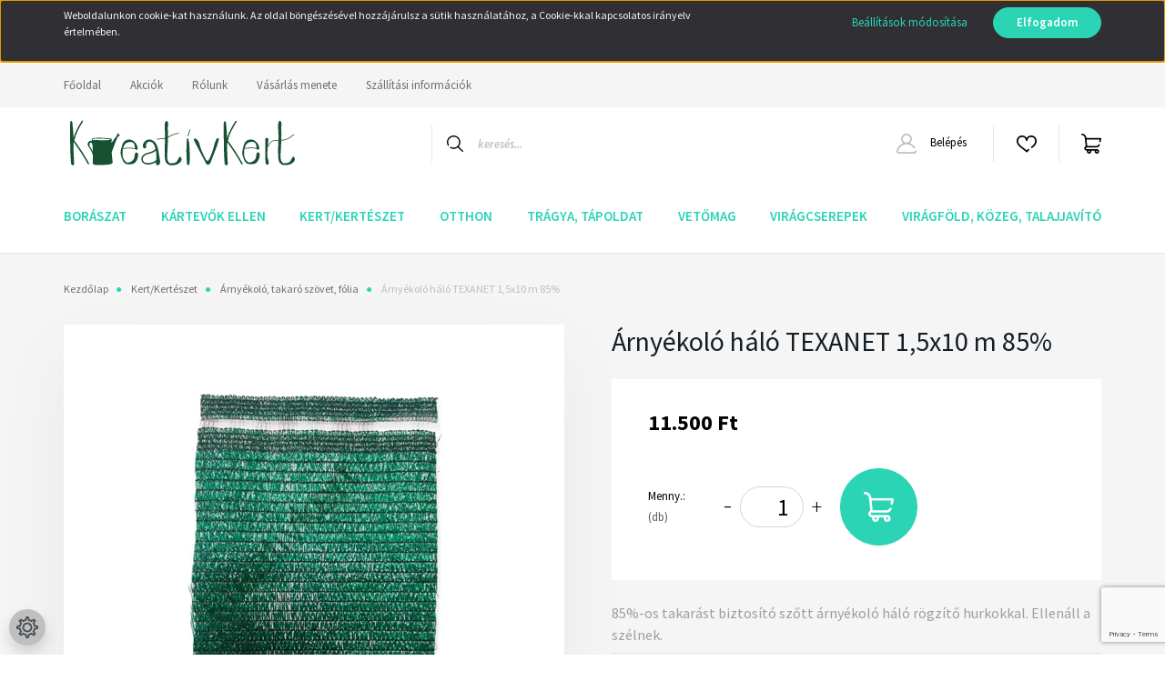

--- FILE ---
content_type: text/html; charset=utf-8
request_url: https://www.google.com/recaptcha/api2/anchor?ar=1&k=6Lc1Zl4qAAAAABLwl1VrVUGdX_nAY-2deNc8r8dy&co=aHR0cHM6Ly9rcmVhdGl2a2VydC5odTo0NDM.&hl=en&v=9TiwnJFHeuIw_s0wSd3fiKfN&size=invisible&badge=bottomright&anchor-ms=20000&execute-ms=30000&cb=nailw4abz7ub
body_size: 48115
content:
<!DOCTYPE HTML><html dir="ltr" lang="en"><head><meta http-equiv="Content-Type" content="text/html; charset=UTF-8">
<meta http-equiv="X-UA-Compatible" content="IE=edge">
<title>reCAPTCHA</title>
<style type="text/css">
/* cyrillic-ext */
@font-face {
  font-family: 'Roboto';
  font-style: normal;
  font-weight: 400;
  font-stretch: 100%;
  src: url(//fonts.gstatic.com/s/roboto/v48/KFO7CnqEu92Fr1ME7kSn66aGLdTylUAMa3GUBHMdazTgWw.woff2) format('woff2');
  unicode-range: U+0460-052F, U+1C80-1C8A, U+20B4, U+2DE0-2DFF, U+A640-A69F, U+FE2E-FE2F;
}
/* cyrillic */
@font-face {
  font-family: 'Roboto';
  font-style: normal;
  font-weight: 400;
  font-stretch: 100%;
  src: url(//fonts.gstatic.com/s/roboto/v48/KFO7CnqEu92Fr1ME7kSn66aGLdTylUAMa3iUBHMdazTgWw.woff2) format('woff2');
  unicode-range: U+0301, U+0400-045F, U+0490-0491, U+04B0-04B1, U+2116;
}
/* greek-ext */
@font-face {
  font-family: 'Roboto';
  font-style: normal;
  font-weight: 400;
  font-stretch: 100%;
  src: url(//fonts.gstatic.com/s/roboto/v48/KFO7CnqEu92Fr1ME7kSn66aGLdTylUAMa3CUBHMdazTgWw.woff2) format('woff2');
  unicode-range: U+1F00-1FFF;
}
/* greek */
@font-face {
  font-family: 'Roboto';
  font-style: normal;
  font-weight: 400;
  font-stretch: 100%;
  src: url(//fonts.gstatic.com/s/roboto/v48/KFO7CnqEu92Fr1ME7kSn66aGLdTylUAMa3-UBHMdazTgWw.woff2) format('woff2');
  unicode-range: U+0370-0377, U+037A-037F, U+0384-038A, U+038C, U+038E-03A1, U+03A3-03FF;
}
/* math */
@font-face {
  font-family: 'Roboto';
  font-style: normal;
  font-weight: 400;
  font-stretch: 100%;
  src: url(//fonts.gstatic.com/s/roboto/v48/KFO7CnqEu92Fr1ME7kSn66aGLdTylUAMawCUBHMdazTgWw.woff2) format('woff2');
  unicode-range: U+0302-0303, U+0305, U+0307-0308, U+0310, U+0312, U+0315, U+031A, U+0326-0327, U+032C, U+032F-0330, U+0332-0333, U+0338, U+033A, U+0346, U+034D, U+0391-03A1, U+03A3-03A9, U+03B1-03C9, U+03D1, U+03D5-03D6, U+03F0-03F1, U+03F4-03F5, U+2016-2017, U+2034-2038, U+203C, U+2040, U+2043, U+2047, U+2050, U+2057, U+205F, U+2070-2071, U+2074-208E, U+2090-209C, U+20D0-20DC, U+20E1, U+20E5-20EF, U+2100-2112, U+2114-2115, U+2117-2121, U+2123-214F, U+2190, U+2192, U+2194-21AE, U+21B0-21E5, U+21F1-21F2, U+21F4-2211, U+2213-2214, U+2216-22FF, U+2308-230B, U+2310, U+2319, U+231C-2321, U+2336-237A, U+237C, U+2395, U+239B-23B7, U+23D0, U+23DC-23E1, U+2474-2475, U+25AF, U+25B3, U+25B7, U+25BD, U+25C1, U+25CA, U+25CC, U+25FB, U+266D-266F, U+27C0-27FF, U+2900-2AFF, U+2B0E-2B11, U+2B30-2B4C, U+2BFE, U+3030, U+FF5B, U+FF5D, U+1D400-1D7FF, U+1EE00-1EEFF;
}
/* symbols */
@font-face {
  font-family: 'Roboto';
  font-style: normal;
  font-weight: 400;
  font-stretch: 100%;
  src: url(//fonts.gstatic.com/s/roboto/v48/KFO7CnqEu92Fr1ME7kSn66aGLdTylUAMaxKUBHMdazTgWw.woff2) format('woff2');
  unicode-range: U+0001-000C, U+000E-001F, U+007F-009F, U+20DD-20E0, U+20E2-20E4, U+2150-218F, U+2190, U+2192, U+2194-2199, U+21AF, U+21E6-21F0, U+21F3, U+2218-2219, U+2299, U+22C4-22C6, U+2300-243F, U+2440-244A, U+2460-24FF, U+25A0-27BF, U+2800-28FF, U+2921-2922, U+2981, U+29BF, U+29EB, U+2B00-2BFF, U+4DC0-4DFF, U+FFF9-FFFB, U+10140-1018E, U+10190-1019C, U+101A0, U+101D0-101FD, U+102E0-102FB, U+10E60-10E7E, U+1D2C0-1D2D3, U+1D2E0-1D37F, U+1F000-1F0FF, U+1F100-1F1AD, U+1F1E6-1F1FF, U+1F30D-1F30F, U+1F315, U+1F31C, U+1F31E, U+1F320-1F32C, U+1F336, U+1F378, U+1F37D, U+1F382, U+1F393-1F39F, U+1F3A7-1F3A8, U+1F3AC-1F3AF, U+1F3C2, U+1F3C4-1F3C6, U+1F3CA-1F3CE, U+1F3D4-1F3E0, U+1F3ED, U+1F3F1-1F3F3, U+1F3F5-1F3F7, U+1F408, U+1F415, U+1F41F, U+1F426, U+1F43F, U+1F441-1F442, U+1F444, U+1F446-1F449, U+1F44C-1F44E, U+1F453, U+1F46A, U+1F47D, U+1F4A3, U+1F4B0, U+1F4B3, U+1F4B9, U+1F4BB, U+1F4BF, U+1F4C8-1F4CB, U+1F4D6, U+1F4DA, U+1F4DF, U+1F4E3-1F4E6, U+1F4EA-1F4ED, U+1F4F7, U+1F4F9-1F4FB, U+1F4FD-1F4FE, U+1F503, U+1F507-1F50B, U+1F50D, U+1F512-1F513, U+1F53E-1F54A, U+1F54F-1F5FA, U+1F610, U+1F650-1F67F, U+1F687, U+1F68D, U+1F691, U+1F694, U+1F698, U+1F6AD, U+1F6B2, U+1F6B9-1F6BA, U+1F6BC, U+1F6C6-1F6CF, U+1F6D3-1F6D7, U+1F6E0-1F6EA, U+1F6F0-1F6F3, U+1F6F7-1F6FC, U+1F700-1F7FF, U+1F800-1F80B, U+1F810-1F847, U+1F850-1F859, U+1F860-1F887, U+1F890-1F8AD, U+1F8B0-1F8BB, U+1F8C0-1F8C1, U+1F900-1F90B, U+1F93B, U+1F946, U+1F984, U+1F996, U+1F9E9, U+1FA00-1FA6F, U+1FA70-1FA7C, U+1FA80-1FA89, U+1FA8F-1FAC6, U+1FACE-1FADC, U+1FADF-1FAE9, U+1FAF0-1FAF8, U+1FB00-1FBFF;
}
/* vietnamese */
@font-face {
  font-family: 'Roboto';
  font-style: normal;
  font-weight: 400;
  font-stretch: 100%;
  src: url(//fonts.gstatic.com/s/roboto/v48/KFO7CnqEu92Fr1ME7kSn66aGLdTylUAMa3OUBHMdazTgWw.woff2) format('woff2');
  unicode-range: U+0102-0103, U+0110-0111, U+0128-0129, U+0168-0169, U+01A0-01A1, U+01AF-01B0, U+0300-0301, U+0303-0304, U+0308-0309, U+0323, U+0329, U+1EA0-1EF9, U+20AB;
}
/* latin-ext */
@font-face {
  font-family: 'Roboto';
  font-style: normal;
  font-weight: 400;
  font-stretch: 100%;
  src: url(//fonts.gstatic.com/s/roboto/v48/KFO7CnqEu92Fr1ME7kSn66aGLdTylUAMa3KUBHMdazTgWw.woff2) format('woff2');
  unicode-range: U+0100-02BA, U+02BD-02C5, U+02C7-02CC, U+02CE-02D7, U+02DD-02FF, U+0304, U+0308, U+0329, U+1D00-1DBF, U+1E00-1E9F, U+1EF2-1EFF, U+2020, U+20A0-20AB, U+20AD-20C0, U+2113, U+2C60-2C7F, U+A720-A7FF;
}
/* latin */
@font-face {
  font-family: 'Roboto';
  font-style: normal;
  font-weight: 400;
  font-stretch: 100%;
  src: url(//fonts.gstatic.com/s/roboto/v48/KFO7CnqEu92Fr1ME7kSn66aGLdTylUAMa3yUBHMdazQ.woff2) format('woff2');
  unicode-range: U+0000-00FF, U+0131, U+0152-0153, U+02BB-02BC, U+02C6, U+02DA, U+02DC, U+0304, U+0308, U+0329, U+2000-206F, U+20AC, U+2122, U+2191, U+2193, U+2212, U+2215, U+FEFF, U+FFFD;
}
/* cyrillic-ext */
@font-face {
  font-family: 'Roboto';
  font-style: normal;
  font-weight: 500;
  font-stretch: 100%;
  src: url(//fonts.gstatic.com/s/roboto/v48/KFO7CnqEu92Fr1ME7kSn66aGLdTylUAMa3GUBHMdazTgWw.woff2) format('woff2');
  unicode-range: U+0460-052F, U+1C80-1C8A, U+20B4, U+2DE0-2DFF, U+A640-A69F, U+FE2E-FE2F;
}
/* cyrillic */
@font-face {
  font-family: 'Roboto';
  font-style: normal;
  font-weight: 500;
  font-stretch: 100%;
  src: url(//fonts.gstatic.com/s/roboto/v48/KFO7CnqEu92Fr1ME7kSn66aGLdTylUAMa3iUBHMdazTgWw.woff2) format('woff2');
  unicode-range: U+0301, U+0400-045F, U+0490-0491, U+04B0-04B1, U+2116;
}
/* greek-ext */
@font-face {
  font-family: 'Roboto';
  font-style: normal;
  font-weight: 500;
  font-stretch: 100%;
  src: url(//fonts.gstatic.com/s/roboto/v48/KFO7CnqEu92Fr1ME7kSn66aGLdTylUAMa3CUBHMdazTgWw.woff2) format('woff2');
  unicode-range: U+1F00-1FFF;
}
/* greek */
@font-face {
  font-family: 'Roboto';
  font-style: normal;
  font-weight: 500;
  font-stretch: 100%;
  src: url(//fonts.gstatic.com/s/roboto/v48/KFO7CnqEu92Fr1ME7kSn66aGLdTylUAMa3-UBHMdazTgWw.woff2) format('woff2');
  unicode-range: U+0370-0377, U+037A-037F, U+0384-038A, U+038C, U+038E-03A1, U+03A3-03FF;
}
/* math */
@font-face {
  font-family: 'Roboto';
  font-style: normal;
  font-weight: 500;
  font-stretch: 100%;
  src: url(//fonts.gstatic.com/s/roboto/v48/KFO7CnqEu92Fr1ME7kSn66aGLdTylUAMawCUBHMdazTgWw.woff2) format('woff2');
  unicode-range: U+0302-0303, U+0305, U+0307-0308, U+0310, U+0312, U+0315, U+031A, U+0326-0327, U+032C, U+032F-0330, U+0332-0333, U+0338, U+033A, U+0346, U+034D, U+0391-03A1, U+03A3-03A9, U+03B1-03C9, U+03D1, U+03D5-03D6, U+03F0-03F1, U+03F4-03F5, U+2016-2017, U+2034-2038, U+203C, U+2040, U+2043, U+2047, U+2050, U+2057, U+205F, U+2070-2071, U+2074-208E, U+2090-209C, U+20D0-20DC, U+20E1, U+20E5-20EF, U+2100-2112, U+2114-2115, U+2117-2121, U+2123-214F, U+2190, U+2192, U+2194-21AE, U+21B0-21E5, U+21F1-21F2, U+21F4-2211, U+2213-2214, U+2216-22FF, U+2308-230B, U+2310, U+2319, U+231C-2321, U+2336-237A, U+237C, U+2395, U+239B-23B7, U+23D0, U+23DC-23E1, U+2474-2475, U+25AF, U+25B3, U+25B7, U+25BD, U+25C1, U+25CA, U+25CC, U+25FB, U+266D-266F, U+27C0-27FF, U+2900-2AFF, U+2B0E-2B11, U+2B30-2B4C, U+2BFE, U+3030, U+FF5B, U+FF5D, U+1D400-1D7FF, U+1EE00-1EEFF;
}
/* symbols */
@font-face {
  font-family: 'Roboto';
  font-style: normal;
  font-weight: 500;
  font-stretch: 100%;
  src: url(//fonts.gstatic.com/s/roboto/v48/KFO7CnqEu92Fr1ME7kSn66aGLdTylUAMaxKUBHMdazTgWw.woff2) format('woff2');
  unicode-range: U+0001-000C, U+000E-001F, U+007F-009F, U+20DD-20E0, U+20E2-20E4, U+2150-218F, U+2190, U+2192, U+2194-2199, U+21AF, U+21E6-21F0, U+21F3, U+2218-2219, U+2299, U+22C4-22C6, U+2300-243F, U+2440-244A, U+2460-24FF, U+25A0-27BF, U+2800-28FF, U+2921-2922, U+2981, U+29BF, U+29EB, U+2B00-2BFF, U+4DC0-4DFF, U+FFF9-FFFB, U+10140-1018E, U+10190-1019C, U+101A0, U+101D0-101FD, U+102E0-102FB, U+10E60-10E7E, U+1D2C0-1D2D3, U+1D2E0-1D37F, U+1F000-1F0FF, U+1F100-1F1AD, U+1F1E6-1F1FF, U+1F30D-1F30F, U+1F315, U+1F31C, U+1F31E, U+1F320-1F32C, U+1F336, U+1F378, U+1F37D, U+1F382, U+1F393-1F39F, U+1F3A7-1F3A8, U+1F3AC-1F3AF, U+1F3C2, U+1F3C4-1F3C6, U+1F3CA-1F3CE, U+1F3D4-1F3E0, U+1F3ED, U+1F3F1-1F3F3, U+1F3F5-1F3F7, U+1F408, U+1F415, U+1F41F, U+1F426, U+1F43F, U+1F441-1F442, U+1F444, U+1F446-1F449, U+1F44C-1F44E, U+1F453, U+1F46A, U+1F47D, U+1F4A3, U+1F4B0, U+1F4B3, U+1F4B9, U+1F4BB, U+1F4BF, U+1F4C8-1F4CB, U+1F4D6, U+1F4DA, U+1F4DF, U+1F4E3-1F4E6, U+1F4EA-1F4ED, U+1F4F7, U+1F4F9-1F4FB, U+1F4FD-1F4FE, U+1F503, U+1F507-1F50B, U+1F50D, U+1F512-1F513, U+1F53E-1F54A, U+1F54F-1F5FA, U+1F610, U+1F650-1F67F, U+1F687, U+1F68D, U+1F691, U+1F694, U+1F698, U+1F6AD, U+1F6B2, U+1F6B9-1F6BA, U+1F6BC, U+1F6C6-1F6CF, U+1F6D3-1F6D7, U+1F6E0-1F6EA, U+1F6F0-1F6F3, U+1F6F7-1F6FC, U+1F700-1F7FF, U+1F800-1F80B, U+1F810-1F847, U+1F850-1F859, U+1F860-1F887, U+1F890-1F8AD, U+1F8B0-1F8BB, U+1F8C0-1F8C1, U+1F900-1F90B, U+1F93B, U+1F946, U+1F984, U+1F996, U+1F9E9, U+1FA00-1FA6F, U+1FA70-1FA7C, U+1FA80-1FA89, U+1FA8F-1FAC6, U+1FACE-1FADC, U+1FADF-1FAE9, U+1FAF0-1FAF8, U+1FB00-1FBFF;
}
/* vietnamese */
@font-face {
  font-family: 'Roboto';
  font-style: normal;
  font-weight: 500;
  font-stretch: 100%;
  src: url(//fonts.gstatic.com/s/roboto/v48/KFO7CnqEu92Fr1ME7kSn66aGLdTylUAMa3OUBHMdazTgWw.woff2) format('woff2');
  unicode-range: U+0102-0103, U+0110-0111, U+0128-0129, U+0168-0169, U+01A0-01A1, U+01AF-01B0, U+0300-0301, U+0303-0304, U+0308-0309, U+0323, U+0329, U+1EA0-1EF9, U+20AB;
}
/* latin-ext */
@font-face {
  font-family: 'Roboto';
  font-style: normal;
  font-weight: 500;
  font-stretch: 100%;
  src: url(//fonts.gstatic.com/s/roboto/v48/KFO7CnqEu92Fr1ME7kSn66aGLdTylUAMa3KUBHMdazTgWw.woff2) format('woff2');
  unicode-range: U+0100-02BA, U+02BD-02C5, U+02C7-02CC, U+02CE-02D7, U+02DD-02FF, U+0304, U+0308, U+0329, U+1D00-1DBF, U+1E00-1E9F, U+1EF2-1EFF, U+2020, U+20A0-20AB, U+20AD-20C0, U+2113, U+2C60-2C7F, U+A720-A7FF;
}
/* latin */
@font-face {
  font-family: 'Roboto';
  font-style: normal;
  font-weight: 500;
  font-stretch: 100%;
  src: url(//fonts.gstatic.com/s/roboto/v48/KFO7CnqEu92Fr1ME7kSn66aGLdTylUAMa3yUBHMdazQ.woff2) format('woff2');
  unicode-range: U+0000-00FF, U+0131, U+0152-0153, U+02BB-02BC, U+02C6, U+02DA, U+02DC, U+0304, U+0308, U+0329, U+2000-206F, U+20AC, U+2122, U+2191, U+2193, U+2212, U+2215, U+FEFF, U+FFFD;
}
/* cyrillic-ext */
@font-face {
  font-family: 'Roboto';
  font-style: normal;
  font-weight: 900;
  font-stretch: 100%;
  src: url(//fonts.gstatic.com/s/roboto/v48/KFO7CnqEu92Fr1ME7kSn66aGLdTylUAMa3GUBHMdazTgWw.woff2) format('woff2');
  unicode-range: U+0460-052F, U+1C80-1C8A, U+20B4, U+2DE0-2DFF, U+A640-A69F, U+FE2E-FE2F;
}
/* cyrillic */
@font-face {
  font-family: 'Roboto';
  font-style: normal;
  font-weight: 900;
  font-stretch: 100%;
  src: url(//fonts.gstatic.com/s/roboto/v48/KFO7CnqEu92Fr1ME7kSn66aGLdTylUAMa3iUBHMdazTgWw.woff2) format('woff2');
  unicode-range: U+0301, U+0400-045F, U+0490-0491, U+04B0-04B1, U+2116;
}
/* greek-ext */
@font-face {
  font-family: 'Roboto';
  font-style: normal;
  font-weight: 900;
  font-stretch: 100%;
  src: url(//fonts.gstatic.com/s/roboto/v48/KFO7CnqEu92Fr1ME7kSn66aGLdTylUAMa3CUBHMdazTgWw.woff2) format('woff2');
  unicode-range: U+1F00-1FFF;
}
/* greek */
@font-face {
  font-family: 'Roboto';
  font-style: normal;
  font-weight: 900;
  font-stretch: 100%;
  src: url(//fonts.gstatic.com/s/roboto/v48/KFO7CnqEu92Fr1ME7kSn66aGLdTylUAMa3-UBHMdazTgWw.woff2) format('woff2');
  unicode-range: U+0370-0377, U+037A-037F, U+0384-038A, U+038C, U+038E-03A1, U+03A3-03FF;
}
/* math */
@font-face {
  font-family: 'Roboto';
  font-style: normal;
  font-weight: 900;
  font-stretch: 100%;
  src: url(//fonts.gstatic.com/s/roboto/v48/KFO7CnqEu92Fr1ME7kSn66aGLdTylUAMawCUBHMdazTgWw.woff2) format('woff2');
  unicode-range: U+0302-0303, U+0305, U+0307-0308, U+0310, U+0312, U+0315, U+031A, U+0326-0327, U+032C, U+032F-0330, U+0332-0333, U+0338, U+033A, U+0346, U+034D, U+0391-03A1, U+03A3-03A9, U+03B1-03C9, U+03D1, U+03D5-03D6, U+03F0-03F1, U+03F4-03F5, U+2016-2017, U+2034-2038, U+203C, U+2040, U+2043, U+2047, U+2050, U+2057, U+205F, U+2070-2071, U+2074-208E, U+2090-209C, U+20D0-20DC, U+20E1, U+20E5-20EF, U+2100-2112, U+2114-2115, U+2117-2121, U+2123-214F, U+2190, U+2192, U+2194-21AE, U+21B0-21E5, U+21F1-21F2, U+21F4-2211, U+2213-2214, U+2216-22FF, U+2308-230B, U+2310, U+2319, U+231C-2321, U+2336-237A, U+237C, U+2395, U+239B-23B7, U+23D0, U+23DC-23E1, U+2474-2475, U+25AF, U+25B3, U+25B7, U+25BD, U+25C1, U+25CA, U+25CC, U+25FB, U+266D-266F, U+27C0-27FF, U+2900-2AFF, U+2B0E-2B11, U+2B30-2B4C, U+2BFE, U+3030, U+FF5B, U+FF5D, U+1D400-1D7FF, U+1EE00-1EEFF;
}
/* symbols */
@font-face {
  font-family: 'Roboto';
  font-style: normal;
  font-weight: 900;
  font-stretch: 100%;
  src: url(//fonts.gstatic.com/s/roboto/v48/KFO7CnqEu92Fr1ME7kSn66aGLdTylUAMaxKUBHMdazTgWw.woff2) format('woff2');
  unicode-range: U+0001-000C, U+000E-001F, U+007F-009F, U+20DD-20E0, U+20E2-20E4, U+2150-218F, U+2190, U+2192, U+2194-2199, U+21AF, U+21E6-21F0, U+21F3, U+2218-2219, U+2299, U+22C4-22C6, U+2300-243F, U+2440-244A, U+2460-24FF, U+25A0-27BF, U+2800-28FF, U+2921-2922, U+2981, U+29BF, U+29EB, U+2B00-2BFF, U+4DC0-4DFF, U+FFF9-FFFB, U+10140-1018E, U+10190-1019C, U+101A0, U+101D0-101FD, U+102E0-102FB, U+10E60-10E7E, U+1D2C0-1D2D3, U+1D2E0-1D37F, U+1F000-1F0FF, U+1F100-1F1AD, U+1F1E6-1F1FF, U+1F30D-1F30F, U+1F315, U+1F31C, U+1F31E, U+1F320-1F32C, U+1F336, U+1F378, U+1F37D, U+1F382, U+1F393-1F39F, U+1F3A7-1F3A8, U+1F3AC-1F3AF, U+1F3C2, U+1F3C4-1F3C6, U+1F3CA-1F3CE, U+1F3D4-1F3E0, U+1F3ED, U+1F3F1-1F3F3, U+1F3F5-1F3F7, U+1F408, U+1F415, U+1F41F, U+1F426, U+1F43F, U+1F441-1F442, U+1F444, U+1F446-1F449, U+1F44C-1F44E, U+1F453, U+1F46A, U+1F47D, U+1F4A3, U+1F4B0, U+1F4B3, U+1F4B9, U+1F4BB, U+1F4BF, U+1F4C8-1F4CB, U+1F4D6, U+1F4DA, U+1F4DF, U+1F4E3-1F4E6, U+1F4EA-1F4ED, U+1F4F7, U+1F4F9-1F4FB, U+1F4FD-1F4FE, U+1F503, U+1F507-1F50B, U+1F50D, U+1F512-1F513, U+1F53E-1F54A, U+1F54F-1F5FA, U+1F610, U+1F650-1F67F, U+1F687, U+1F68D, U+1F691, U+1F694, U+1F698, U+1F6AD, U+1F6B2, U+1F6B9-1F6BA, U+1F6BC, U+1F6C6-1F6CF, U+1F6D3-1F6D7, U+1F6E0-1F6EA, U+1F6F0-1F6F3, U+1F6F7-1F6FC, U+1F700-1F7FF, U+1F800-1F80B, U+1F810-1F847, U+1F850-1F859, U+1F860-1F887, U+1F890-1F8AD, U+1F8B0-1F8BB, U+1F8C0-1F8C1, U+1F900-1F90B, U+1F93B, U+1F946, U+1F984, U+1F996, U+1F9E9, U+1FA00-1FA6F, U+1FA70-1FA7C, U+1FA80-1FA89, U+1FA8F-1FAC6, U+1FACE-1FADC, U+1FADF-1FAE9, U+1FAF0-1FAF8, U+1FB00-1FBFF;
}
/* vietnamese */
@font-face {
  font-family: 'Roboto';
  font-style: normal;
  font-weight: 900;
  font-stretch: 100%;
  src: url(//fonts.gstatic.com/s/roboto/v48/KFO7CnqEu92Fr1ME7kSn66aGLdTylUAMa3OUBHMdazTgWw.woff2) format('woff2');
  unicode-range: U+0102-0103, U+0110-0111, U+0128-0129, U+0168-0169, U+01A0-01A1, U+01AF-01B0, U+0300-0301, U+0303-0304, U+0308-0309, U+0323, U+0329, U+1EA0-1EF9, U+20AB;
}
/* latin-ext */
@font-face {
  font-family: 'Roboto';
  font-style: normal;
  font-weight: 900;
  font-stretch: 100%;
  src: url(//fonts.gstatic.com/s/roboto/v48/KFO7CnqEu92Fr1ME7kSn66aGLdTylUAMa3KUBHMdazTgWw.woff2) format('woff2');
  unicode-range: U+0100-02BA, U+02BD-02C5, U+02C7-02CC, U+02CE-02D7, U+02DD-02FF, U+0304, U+0308, U+0329, U+1D00-1DBF, U+1E00-1E9F, U+1EF2-1EFF, U+2020, U+20A0-20AB, U+20AD-20C0, U+2113, U+2C60-2C7F, U+A720-A7FF;
}
/* latin */
@font-face {
  font-family: 'Roboto';
  font-style: normal;
  font-weight: 900;
  font-stretch: 100%;
  src: url(//fonts.gstatic.com/s/roboto/v48/KFO7CnqEu92Fr1ME7kSn66aGLdTylUAMa3yUBHMdazQ.woff2) format('woff2');
  unicode-range: U+0000-00FF, U+0131, U+0152-0153, U+02BB-02BC, U+02C6, U+02DA, U+02DC, U+0304, U+0308, U+0329, U+2000-206F, U+20AC, U+2122, U+2191, U+2193, U+2212, U+2215, U+FEFF, U+FFFD;
}

</style>
<link rel="stylesheet" type="text/css" href="https://www.gstatic.com/recaptcha/releases/9TiwnJFHeuIw_s0wSd3fiKfN/styles__ltr.css">
<script nonce="23tI5yaotKT2NCHcjOc9vQ" type="text/javascript">window['__recaptcha_api'] = 'https://www.google.com/recaptcha/api2/';</script>
<script type="text/javascript" src="https://www.gstatic.com/recaptcha/releases/9TiwnJFHeuIw_s0wSd3fiKfN/recaptcha__en.js" nonce="23tI5yaotKT2NCHcjOc9vQ">
      
    </script></head>
<body><div id="rc-anchor-alert" class="rc-anchor-alert"></div>
<input type="hidden" id="recaptcha-token" value="[base64]">
<script type="text/javascript" nonce="23tI5yaotKT2NCHcjOc9vQ">
      recaptcha.anchor.Main.init("[\x22ainput\x22,[\x22bgdata\x22,\x22\x22,\[base64]/[base64]/[base64]/[base64]/[base64]/[base64]/[base64]/[base64]/[base64]/[base64]\\u003d\x22,\[base64]\\u003d\x22,\x22w4hYwpIiw6ErwrDDiA7DjCfDjMOTwozCpWokwoTDuMOwAn5/[base64]/[base64]/CmHjDilXCsMKveMOcwqliZMK6w4weU8OvD8OpXSrDqMOoHzDCjT/[base64]/Ch8OkwoMnwpHDoSorw6RaHMOrVMODwr9Qw6bDoMKCwpjCnFFoOQPDrGptPsO/w4/DvWsSKcO8GcKRwrPCn2t/HxvDhsK3ATrCjzM3McOMw7HDr8KAY3bDo33CkcKqN8OtDW/[base64]/HiHCk8Ocw4XDmwnDuMO5NlbDisKvwol6w74uXmJ5fhLDn8OKPcOdcU19PsOFw45hwqvDknfDqUg7wr3ClsOzPMOlOULDgBdiw4VkwrrDqMKeUmXCtnN1VcOpwqHDgsOtdcOGwrjCjX/DlT4tSsKEdylYZsKTN8Kpwogtw4wFwqXCsMKfw6HClCs6w6nCp1JcVMO9wr4WJcKaE3gyeMOKw5bDocO7w5DCpE/CpsKcwqzDlX3DnXTDgBHDi8KEMn3DoirDjwDDtytXwoVAwrlAwobDuhY1woPCl1p/w7vDhyTDkw3DgEfDnMKkw64ew4rDisKtMDzCrkTDr0d3Jn/Ct8ORwpLClcOWIsKuw6QSwonDgRsHw73DoVxYUsKlwpbCsMKSLMKswqouwq7Du8OJfcKxw6zCjzDCn8O/EV1MCgtow4LCijPCtMKcwoZ9w7jCjMKOwpPCnsKMw4BvDzoVwrozwpFeLD8MbsKCDw3Cv0pVDcO2wo4sw4BNwq3CggDClcKSHl/ChsKXwqdXwrocNsOAwpHCiWZfIMK6wpdoX1PCgQ5Tw6/DgBzDjcKEW8KKPMKyL8O2w54Kwp3Cl8OFDsOrwqLCrMOiVWNnwrAcwoHCmMO3R8ORwop+w4rDpcKfw6Y7H3rDj8K6PcOKBcKuT2JBw7BQdXUbwrvDmMK+woNsSMK+CcOHK8Kqw6HDpnjCmRpfw7zDrsK2w7/DrCDCik9HwpYxRmXDtDUrS8Kew5ANw4nChMKWPwlBAMOsUMKxwrHChcKiw5nDsMOTJybDh8O5RcKWw6HDhhPCo8OxOERSwpkBwrLDu8K5w7ouFcKqelnDjMKzw6vCqV/[base64]/w5AEQX5tdsKCw49sPV5dfmLDs8KYw5nCnsKIw6tefT4dwqLCuQzCozbDpcO4wrM/O8ObEVhMw6tmEsK1woY+KMOow7swwpPDiHbCpMO0OMOwe8KDFMKkb8K9bMOYwoocNCDDrSnDiygCwrxrwqQED38SKcKoLsOiBsOIW8OCZsOkwrjCt2nClcKYwrEMbsOuHMKFwr4IDsKtaMOdwp/DkBc5wrEQaznDtcKzS8O8OsOYwoMHw5TCuMO9EjhOVcKJBcO9VMK2KwB8OMKzw7jCoTrDrsOawplWPcKaan8aZMOswpLCtMOVYMOXw7MkJMO7w6cDeGLDq0LDuMOuwrpXbsKUw6cNKQh+wo4fBcKDKMOww6FMaMKqLGktwq/Ds8ObwqN0wpbCm8KsGUzCvHfClmkLLsK1w6krwqDCgFA/amIaHV8IwqwtDUVXAcO/[base64]/SsKHQAPCtnDDk8OZw63CgsOMw645O2TClB5dwoFqSxoqJcKMeGMzDxfCtBJkA21mSGJBRUZAHyrDqQApY8K3w6x2w5LCvMOZIsOXw5Y+wrtcX3rCsMOfwqFkNRbCojxLwqDDr8KdL8OTwpNpJMKywo/DosOCw6LDgCLCsMOZw4cXSDXDh8ORRMOKGMK+TQxVHD90BhPCmsK+wrbDuirDusOwwopPUcK6w4xwFsK7Y8KbH8KgKAnDgSTDjMK5F2/DnMO3H0kxR8KsMEpoR8O3Eg/DhsOsw5Iow7jCoMKOwpE9wpkJwonCulvDjmHCpsKcDcKvBQrCkMKzCUfClcKMEsOGwqwZw4F+a0AYw6MEE1nCgMO4w7bDol5bwoJCasKOE8O3N8KTwpkrVXBVw7/DtMKqKcKnw6PCs8O3MVBMT8Khw6LDi8K/w7LCgsOiM1bClsOKw6HCohDDmQPDjlA7DAjDrMO1wqQHK8KQw7pVE8OMW8OCw7BnTW3Cn1rCuU/[base64]/[base64]/[base64]/CpzXDlsKqB8OIw5jCi2MQOMKowoVNR8OuehFGbcK4wq0rwpYUw4HDvSYCwojCgitDbUV4NMKBJgAmOmLDrEJqWTtCGgpNf3/Dm2/Dqh/CgW3ClsKQJjDDsA/DlUl6w4nDmicMwqAxw4XDiCnDrE04cU7CpnUJwoTDmX/DoMOYdz3DvGpdwpRdNkPCvcKrw7FSw4DCjwkuWA4Zwp8qdMO0GnHClsOqw7ofWsK1NsKVw5MIwphGwod7wrXCjsKHfCjChhXCvcOjQMOGw68Nw43Cr8Oaw7TDuTXClUfDpz8bH8KHwpkcwq06w4t5XsONXsOlwpTDv8KrUhfCn37DlMO/w6bCplPCh8KBwql9woVewok/wqhSXcKCQj3CqsOeYGl1B8K+w4xUXgAOw4UiwoTDl0N7ZsOdwpQtwoRaG8OPAcKxwrLDkcKlQFXCtz7Dm3TCi8O6acKIw4QBQB7DsELCgsO0wpnCqsORw4fCsHLCtcOxwoPDisOvwrfCtMO6B8OXR08pHAvCq8O7w6/CqQEKeA1fPsOsfAEnwpvDij/DlsO+wr/DtsOBw5LDvR/[base64]/[base64]/Dkm7Dmmd3HnUTw44eRsKvLMKQw4AnwrUndMKMw77CjD7CiD/CmsKqw5jCrcOvLRzCkhDDtBJ+wrBbw7ZhKVcjwq7DusOeFW1LIcO8w4B9a3sMwrEIFzPDsQVnfMKNw5QNwpFVesOResKsDQQrw6jDgB1HCFMYT8O/w6Y/esKRw4/CmnInwqDCr8OMw6lDw6xPwqDCisKcwrXCrsOaMELDncKaw49qwpNXwrRdwpEmJcK5Y8O0wog5w58cNCHCmWfClMKPFsO/Sz9bwq8wQsKsSQ3CghwNSsOJI8KwWcKlZsO0w47DnsODw6/CgsKGIcOPIsOOw6HDtEE4w6fCgD/CtsOoXEDCiVQGaMOfW8ObwqrCnioJO8KtK8ODwpJiS8OmczstXQfCjgYJwrrDlcKgw7JBwoceJlJYBz/[base64]/DvBrCnAjCosKZBMOFw7kowrXClGbDrMK6wpVRwonDuMKWICVNAsOpaMKdw50lwooJw74aLlbDqRvDl8KRVg7CnMKjeENmwqZddMKJwrN1w75fJ1IOwpjChBvDry7CoMOdMsOAXmDDimo/[base64]/Di3wAdWjDpMK8wq3Dj8KaU2nDlcO/w6hyI8Ofw5bDg8O7w63CrcK2KcKgwpsFw4UrwpfCrMKkwoXDoMOPwo3DlMK3wpbCnGZvDgXClMO3RcKoelpPwpZgwp3CtcKWw5rDrx7CgcOZwq3DmRlqBXMVNHzCo0zDnMO2w5B+w449FcKSw4/Ct8O8w50uw5lyw50AwopZw786KcOdXcK+KMOTUcK5woc1HMO4SsO+wovDtAHDjsO8JnbDtMOOw5pawot6f3hTSCHDgWRIwqPCosOcIwBxwonCnAjDkQcKVMKhBEAxSD0bKcKEeFMgHMO0LMKZeBjDmcOPT1PDjsKtwrpYfW/CrcKBw6vCghTDpz7DoWZvwqTDvsKMIsKZfMKuImvDksO9WMOFwqLCmhnChzBbwr/CscKhw4rCm2vDpTHDmcOEMMKlFVUbOMKfw5HDv8KvwpoqwpjDqsO8Z8O3wqpgwpoDei/DkMKYw5AUeRZAwqp3HAHChADCoTbCmggKw7ETXsK3wpXDvA1QwrprMHXDgiXChcKpLEFlw6cCRMK3wrMFcMKdwp4SPw7Cp2jDr0NmwonDicK3w7I5w5lpL1/DgsOew4PDkVcuwpbCsjnDm8OiDmhbw6IrLMORw49SJsORZcKNacK+wpHCk8O5wqtKHMKzw7V0ETHDiBIVaijDtFhoOMOdOMOIZTQ9w7gEwoDCscO3GMOVw7jDncKXesO/LMOaYMKXwo/DmFbDjhAuRDEGw4jCgcKhMMO8w6HChcKhZWMhVwBQZcOmZW7DtMOIJG7CsWIKSsKmwrPCu8O+w55nJsKgM8Khw5BOw4M9azLChcOQw5HDhsKcazAPw5YFw5vCvcK0TcK/N8OBMsKYGsK3G3YowpkcWTwXDyzCsmBjw47Dtwtgwo1NJRNabcKRBsKrwrABH8KyLD1hwq8nTcOAw402VsOzwopEw7sTWznDj8OqwqFwE8KZwqlCT8OIGCLDmUTDuU/CvB/CqBXCvR1mSsORe8OEw6cnIwhgJ8K5wrXCvxs1WsK4w7prAcKSbcOVwohzw6cjwrIdw5jDp1bCgMOAZ8KJCsKoGyPDrMOxwrtSIlrDnnBBw5JKw4jDny8Rw7AgR2BoVmnCtQUuA8KxCsK/w411VsOtw5LCncOEw5sYMxfChMK3w5rDj8KUdMKmAlNFMW47wposw5EUw49DwprCoQbDssKxw7QzwrhlM8KJOx/DrDRSwrrCssOZwpLCkHLCpFoYL8Ksf8KHecOgSsKeJ23CjhJHGzQ1P0DDqRBFwozCrMK3ZsK5w4xTb8OKL8O6FsKZQQt0SSUcBDPDkyFRwpAswrjDi1t2LMKlwojDlcKSHcKUw5MSWGVWbsOnw4/CmwnCpwnCicOoQkJPwqYgwqFoecK5fz7CjsOzw53CnjLCilt6w43DiVTDiCXCmRxPwq7DkcO1wqQHw5ImZsKTE2/ClMKdOMOFwo/Drxs8w53DucK7AytBB8OjYztOUsOrOG3DgcKCw4jDgVxNNjdaw4XCmMOiw6pFwpvDu37CnABaw7TCjylAwo8xTCUXRW3CtsKbw5nChMKLw7opPC/Cqh9JwrFBDMKXYcKVwrLCjywtWDjCs0LDmm4bw4kww63DqwNWL3xxJcOXwohOwp8lwokKw4zCoA3DvATClsKkwpzDtxI6MsKjwpLDiyklRMOdw6zDlsKTw7vDgG3Clk16csK4O8KDG8OWw5/Du8KMUlpYwonDkcOEXm4FD8KzHi/CvUoAwqtcf20ybsOSaVzDvmbCksOtVsOIXgbDlV4pNMKQUsKiw4LCgGVrfsO/wrjCgMKMw4LDujZxw4d4EMO2w54oDnzDmAx8HlRpw6sgwqgnQMO6NQFYQcKoUQ7Dj3ARasOew5sAw73CrsOPQsKNw6/DusKCwrdgOSrCtcKAwpbCiErCkFQIwqo4w7RUw5DDrmnChsOPQMKzw4YbScKvc8O6w7RtQMKHwrBgw7DDr8O6wrPCoR/DvFxeXMKkw4MUIk3DjsKxWsOtAsOOBGwbcAzDqMOdSwxwecO2b8KTw59WPyHDm1EgV2cpw5sAw7otUcOkWsO2w5nCsTrCnkEqbmTDvC3Du8OmAsKuPTkcw44sdD7CkUZ/wokow4fCs8K2Mn/CtGrDg8OUQMONMcOww4wGBMOlN8OrKhDDpHdLD8OfwpDClBwZw4rDosOfV8KMUsKeOUhcw5tQw4Buw5QNL3ANY27DoHbCtMOOUSslwo/[base64]/CrFbDlHIScMKLVsK1V8Kgw6nDnDViw6p0QTfCjjwvw5QGBFvDvsOcwqDCucKfwo/CgwZmw6TCo8OtP8OPw518w7krO8Kfwo5wfsKLwqTDokDDl8KxwozChws2Y8KZwqRqYjDDvMK7UXLDusOyQ0N5bnnDkwzChBdsw5gCKsKPXcKcwqTCnMO3LBbDvMOtwq/DlsOgw4Zww7oEXcKVwpTCgcKyw6fChVLCh8KveAplbC7Dh8K4wpt/H2UqwrfDmlp1RMK3w6o0QsK2ZGzCpnXCp0XDnmkwOC/Dh8OGwoRPIcOaNDTCrcKWTWsUwr7Co8KIwrPDoGfDizB0w6E0a8KREcOgb2Q/wq/CrTvDhsO7NEDDjmprwoXDlMK6wqgqfMOkUXbCrsK3YUDCim12c8O9IsKBwqLDo8KZYMKPMcOFBWV1wqXDiMKtwpzDscOdLiXDocOjw4xZD8Kuw5LDucKEw6FQKivCjcKpDREMcgvDnsOxw7HCrcKxXGYIeMOXMcKPwpodwq05eXPDj8OQwroWwrzCvkvDkU/DnMKhTMKQYT0bX8OOw51ew7bDhG3DncKvesKAaTHDtMO/TcKAw7x7RBZGUU9oQcKQIifCvsKUbcORw6fCqcOyC8ObwqVswozDnMKvw7MWw64xM8OJIgBRw49kUcOxw5FOwoIzw6jDgcKaw4nClQDChcKpSMKYPCtDXmpIbsKXb8OYw5J/w67Dr8KbwrDCosK6w43Cmmx0fRUkODRGYgtDw7HCp8K8JcKZeAXCv1vDqMOYwozDvR3DtcKiwo51KxjDhhZMwoheOMOgw5MGwqp8bU3Dq8KFB8O6wr11Tx4zw63CpsOmNQ7CoMO6w5/Ch3zDtcKiGlk3wqhSwpwjMcO6wrQLF0bCoRQjw78dR8KnfXjChmDCsmzCogVmDsKca8K9S8OuecOSc8OewpBQHW1eAxDCncOsXgjDtsKxw7PDninDnsOGw6F/GV7DpGXDpllywrJ5YsK0QsKpwp1ofREvXMOpwpFGDsKIaiXCmC/DhRsGBWwceMOqw7pNIsKSwpdVwpNUw6LCtHlpwoFdejPDk8OJUsObGAzDmTpPCmbDim7DgsOAScORGRQhZ1DCqsOOwqPDoXzCmRUXworCuiPCtMK5w67Ds8OUNMO8w53CrMKKagwME8KYw7DDnWtRw5vDo03DrcKQNnjDhVBReUA2w4nCk2/ClcK1wrDDtH9XwqVjw4x9w7YDL0fDlhjCm8KKw7nDnsKHe8KJb05dZgzDpMKSMhnDuE0gwo/CrjRuw7k2BXBnXCd0wpHCvcOaGxsOwq/CoEVUw6gtwpbCo8OdWwjCjMKrwqPCgzPDigt4wpTCi8KVCsOewo/Ci8Oaw7hkwrBoOcOZJ8KIBsObwqbCsMO2w6TDiEvCpDvDk8O1TcKfw7PCpsKfWMK8woQiXBLCqgjDmEEGwrnDvD9Qwo/DtsOnDcOSdcOjGSbCiUzCqMO4RcOrwoksw5/CscKbw5XDshk4R8O/JG/DnHzCkWHDmVnDnlJ6wpkNAcOuw6LDqcKpw7lTInjDpGNeZQXDksOgccOBfjFCwogBBsK/XcO1wrjCqMOkBiHDhsKOwpnDkRU8wozCscODT8ObfsOgQ2PCqsOLMMO4VwJew5YqwpbDiMOieMKeZcKew5rDuA3CvX08w6vDghrDvQFOwrTColMGwrwMA1MZwqZcw4dbLBzDuRfCucO+w7fDvlTCpMKvDMOoAX9gEsKFD8O7wrjDql/ChsOSNsO0Dj3CnsKjwozDrsKzPDbCjMO9c8K3wpZqwpPDmsOywrPCmsOATxTCgnjCncKzw5EiwobCqsKcHzMSUkpLwrLCkEdDKgvClVVxw4nDgsK9w7VEJsOSw50HwqJcwp0CZi/CjMKwwqt0dMKpwqkHasKnwpFpwrzCsSRAG8KKwrTCiMOMw5ZDwrHDpzrDpnkdKxM4RUPDpMKOw6Z4cU4yw4/DlsKBw4zCoGrCh8OyA2o+wrjDuUwuBsKQw6nDsMOeU8OaP8OGwqHCplMCBUnCj0XDpsOxw6nCigbCsMKRfWfCtMKcwo0/c3vDjlnDjzvCp3XCnyg0wrLDmU9zVRQXYMKKTgc/WTnCqsKVZ1YjXcOdMMOYwqYkw4Z5S8KhaGFpwq/DrMOrbBjDtcKwcsKVw6Rww6A6ch5Kwo7CvzDDvRdIw6lcw7QTJ8OswoVsQjXDmsK/Tkovw4jDucKtw6vDosOWw7DDqnnDlj7ChHHDnjfDl8K0fTPCn201W8KUw55MwqvCjkHCicKrM1bDtmnDn8OeYsKuNMK5wovCukoAw5plwogaDMO3wo8RwoHComPDhsKwTGfDqS91OsOQHCfDhFE/RVtbb8KbwonCjMOfwoFWAFHCusKCbWQXw4ACHwfDsV7CkMOMWcKRfsKyccKSw7/DiDnCs23DosKrw59mwot8IsKMw7vCmAHDhRXDoXPCuxLDkXHCnxnCh3gQAWnCuH1YcypZbMKfQg3ChsOPwqHCvMOBwocOw71vw6nDi1fDm1MuScKhADkKKh/CpMO1JyfDgsOuw67DqR5xfEPCusKow6BUV8KJw4MlwrkLecO0U08NCMOvw406aVJqwp0ITcOcw7YZw5I/[base64]/[base64]/Dq8OSLAHClwQVwrMaw6QZHX7ChB4gwqEcN0DCv3XCq8O7wociw5BzO8K3K8K9ccOlN8KDw6rDqMK8w7nCr19Ew6okEgBuUQxBDMKcYsKXKcKYVsOPZV4AwqQ7w4HCqsKcLcObV8OhwqZpWsOlwpAlw7jCtMOFwp9Uw6QKwqPDjQMaGQ3DjcOYW8OmwrjDssK/YsKiPMOpLUDDh8KZw57Coi4rwqXDh8KzEcOEw7c8JMKqw5bCpgBYJ0MxwowzCUrDh1Nuw57CvsKlwoIBwr/DisOCwrHCjcKbHkzCtXPClCvCmcKqw5xodcKHVMKHwp9/Iz7Cr0XCsC0ZwpBZNTjCosOgw6TDuwkxJBpCwqZnwot2wptGIC7DmmjCv0R1wopYw6llw69yw5PDp1/DvcOxwpjDh8KKKxwgw6nCgVLDk8KBw6DDrGfDsRZ0dUATwqzDqzHCrAxaEcOjWMOAw6ozF8Oyw7fCq8KVEMOBL1hcChgeYMObbsOTwoV/[base64]/DjMKxwphnAXcORMOLw4NbwpY8ZzIMeMO0wrQ1JU16SzTCnGDDqzodw5zCqnzDpMOJBT1sJsKawoPDlQfCmQo/[base64]/[base64]/[base64]/wqLCnMKFwrbCmiDCssK1w7PCtsKtR8OCQGQof0xlEnzDlXwJwrXCp2DCiMOqfwMvJsKOXCDDpAPCm0XDkMOBKsKpfBnCqMKbfj7CpsO/N8OLZhjCikjCuyfDrRZWKMK5wqxiwrjCmcK1w7XCv3fCtkBKPB51GHJDW8KTGUNMw4fDlMOIFCUxWcOvaC8bwrDDksOMw6Zzw6jCsSHDsATCocOUFF3DpQk/[base64]/ClcKMYMKjN8OzwpMTMsKCw5dmRcKcwrUtScO3w45IUS5/NkrCvsOiDz7CiTvDt0TDsy/DnVRNB8KEOQo+w6XDhcO+w4lswpVIE8OweR/DuQbCvsO7w7BjaXbDvsOjwqwVQsOewrnDqMKXScOXwqvDgi0dwp/ClhphJcKpw4vCp8OQYsKeaMKOwpUIXcKbwoMAVsOuwpXDsxfCp8KHE3jCtsKMTsOdHsKBw7PDu8OlaT7Dh8O6wobCpcOyUMK6wo3DjcOZw417wrwaA0QWwpwbQ2UOBSfDrX/Dg8OvJMK7ZMOUw7dFH8OBOsKuw4ZMwo3CisKjw5HDjSfDssKidMKZZD1iOx/Cu8OkOMOXw7/DucKowpNQw5LDmwo2JE/ChCQyZ1oSEkQbw6pmEMKmwo50PyrCtj/DrcOFwqsOwrRGKMKpFhLDtBFwLcKDJTwFw4/CpcOiQcKsdUNcw6tCAFvCicOtQljDqTNMwrfCvsKkw6sjwoPDssKyesOCRFzDjWrClMOKw5XCs0kSwpnDpcOUwq3DjioEwqNIw7UFA8Kie8KMwo7DpC1pw60ywrvDhRg0wprDvcKxWAjDj8OgPMOnKyASB3/CiSVMwpDDlMOOdsOrwozCpsOSFgIkw4FpwqcUNMOdGcKyWhoHPcODdkMrw5MvH8Ojw47CsXINEsKge8OQMsKew7pDwo5nwo7Dl8Oow7nCpjYUR2vCs8K/w7QYw6NqOnnDlxHDhcOGEQjDicKywr3CgsK2w5rDgRAlXkgBw6lbwrTDsMKFwrEQGsOqw5fDgg1bwrnCm1fDnD3DlcKpw7ETwq4rQTZswqRLO8KWwroCP37CsjXDv2tAw6NqwqVHEmDDlx/DmsKTwrJ6D8OUwrHDvsOJTiVHw6lHbhEew60aNsKuwqB/wpxKwrUrSsKqAcKCwpx/[base64]/[base64]/Cu8KAbsOpLw4ydMKDL2jDqcKSw7YLfjI5JE7DrsOqw6/DnDV/w5ZCw40NZQLDkcOtw47Co8OPwqBEE8KNwqnDgm7DhMKjH28SwpvDoFwZMsObw5M5wqMXVsKDXSdEHUtlw7pkwoXCoA46w7TCjcKTIF3DhsKsw7nDosOZwqjCk8KewqdJw4B1w5fDpVpfwo7DmXAgw6XDisKkwro+w4/CqT8zw6nDi2DCn8KCw5ALw5dYUsO0BXBvwpLDmEzDvnTDqUfDrFDCocKjcFdCwrJew43CnzjCn8O3w5MHwpFrOsOCwqLDk8KawovCjDwrwrXDmsOIOjs2wqvCmydUUmp/wobCkk0dH1LCiHbCvnbCjMOuwoPDk23DiVfDgcKBKnt7wpfDn8KxwqHDssOfEMKfwoU7ZCjDhhkWw5jDsF0MBcKWZcKXfS/Cn8ObCMOTUsKDwoBhw4rClQDCq8OcDMKBPsOVwq45c8OWw7Z/w4XDmsOiYjA9YcKLwopQdMOzK2rCuMKgw6t2ScO/wprCmxrCqVoZwpEMw7RJZcKcL8KRJwfDs2ZOT8Kzwr/DocKXw4zDlMKkw5HCnDDCkmjDncKwwpPCtcOcwqzDmyfChsKDSsK9NXzDi8OMw7TDkMOmw7/CncKHwqwHcsKwwpJ6TS0iwoEHwpkuJMKJworDsX3DscK6w63CkcOaJ3pIwpFBw6HCssK2woNpF8K6FlnDr8Ojwo/[base64]/[base64]/ClzIuw7MLwql3cVrDixwiw5fDpMO2TcKKw7JfJi9JJAfDn8KXEEvCgsOSHHBzwpzCsGJqw73DgcOuecKNw5rCtsOOXjowd8OKwqIsZsOKc0IpEsOqw4PCoMOkw4PCrMKgAMK8wpsnH8Kmw43DjhTDrsOwRWnDhiUAwqV5wp/Cl8OgwrlaYkDDtsOFJjpqGl5IwofDmmFGw7fCicKZfsOvCHRcw64FE8KUwqrCjMKswr/DusK6VWtrNhFNOidGwofDrX9sccOUwoQ9wow8I8KnKsOiMcKJw7PCrcKUbcOMw4TDoMOqw4EDw4IYw6swEMK6biFewqPDjsOQwqTCssOHwpzCoC3ComzDlsOYwrxDwqTCrMKWVcKCwqBeVsORw5jCuhN8JsKZwqoKw5tRwoTDocKLw71hUcKHaMKkwo3DvSvCkk/Du1ZnSQcHBCPCmsOMQ8O8BWETMl7Cl3BaEhJCw6h9QArDmzpAfVvCuB4owoRow5tgZcO5X8OTw4nDgcOXWsKzw4NtDA4/X8KLwrPCq8OTw7tww7MCwo/DnsKLRcK5woECU8O7wpEJw5jDucKBwoxxX8K4I8OWJMO+w7Z6wqlzw41XwrDCgQ4bw7HDvcKuw4JHbcK4Ky/CpcK0difCqF7DucK4wpjDpysvw7PCjMObTcOrY8ObwpQJSn1/w4fDscO2wptLYEnDkMKGwrLCmGcCw7HDqcOiZgjDvMODAWrCtsORPzvCnk1NwprCqXnDnkVGwrx9IsKLdh9bwobDmcOSw6TCp8OJw7DCsEUUAcKdw5LCucODDEtlw6vDiEtlw7zDtXFmw5jDmsO+KmzDmG/CjMOLf2hpw6zCq8OMwqUPwovCpMO8wpxcw4zDicKHKVt5VSJfdcK8wrHCrThvwqEwRl/[base64]/Dl8Opw7lfw50Cw4jDkw7DpnbDjMKKwqnDrMKWwo0pK8OtVcOzd1d4D8Kbw5bCtTcUDnvDi8OAd3nCsMOJwo1zw4fCtDvCi2/[base64]/ZnNAdAzDqcOXfMKgN8OWA8OjwpYwZD8BemXDmF3CjXAPwpvDtm49YcOQwp/ClMOxwoRuwoZLwrrCv8KLw6XCusOMNsK2w6zDkcOOwpAgZizCoMKew7PCp8KCJWbDrcOuwrrDrsKWZyDDhwcKwoV6EMKFwqfDvQxLw7sjcsO/dSR5SXs9wpTCh0EuDsOSUMK2DlUTX0xKMsO5w47Cg8KGccKVFydqHnnCpSwOLh7CocKawoXCo07CqyLDpMKFw6fCsC7DhjTCmMOhLcOuIMKwwo7CiMOOH8KYOcKDwp/[base64]/CsmIfwqnCusKRIMO+wqA8woAKHFkvwpAaEMKfw60VN0svwodqwpvDu0PDlcK/K2FYw7vCki50DcK/wq/DnMO2wpHClljDoMKxbDd1wrfDvEhfMMOzwphuwrbCocOuw4FMw5BjwrPCo1BqMzjDisOfGA8Xwr7CmsKtCSJSwojDrVDCvggNCDPCoi80Bx/DvjbCrDINLH3CisK/[base64]/DpVbDiFE2KMODJSzDkMOmwoPCmTMzwoLDhk5QMsOBJHEIcnrCpsKCwpZKQTLDssKywpDCrcKgwrwhwo/[base64]/DlcOmVMKqw5hHPzrDqF3DoB3Ciwwgwq7CriwpwrvCr8KZwplbwqF4C13Dq8KkwqIjHGszf8K/w6jCiMKBJMOAMcKywoZhOcOQw4rDsMKnDRtxw5fCrS1tShJmw77Co8OgOsOWWgfCp1RgwpNsOHvCq8Ojw7NGeyFaAcOowpIKXcKKKsKmwrJrw5prWDnCgU9bwo/[base64]/CpW3Dg1oHHhzCuEw7w7Y3w4XCnXrCtmLCtMKswqzCoiUkwrjClMKcwrUTfcOdwrJyMWLCmmMzRsKfw5Ipw7rCi8O3wpLCucK0HDHCmMKkw7jCmwTDg8KQOcKew6TCmsKrwrXCkjo2E8KvaFRUw65Nwr5qw5Axw7VbwqvCgEEMKcO/wq1ww71GAEE2wrvDhz3DssKnwo3CmT/DtsODw6bDrMO8bC9UNFMQEVAPLMO6w6rDm8Ksw5dTJEcmNcKlwrQEN37DjlkVYmvDtgliM1oAwqPDr8KwLWxsw6VSw5cnwqDDqHDDhcOYP0PDrcO5w75wwqgbwo0jw7vDjQ9FOcKbUcKBwr4Ew546AsKHUCszAFrClDPDiMOVwrjDoE52w7TCsGHDu8K+DQ/Co8OrMcOlw7EDBUnChV0NZmvCosKOacO9wpg/wo1wAihmw7/CtcKEGsKvwq92wqjCgsKXfMOgfiINwrEERcOUwqbCoTzDscK/c8OPC3LDhHdoM8O3wpwZw5/DisOFNlJnKnpcwqFewqwgP8KYw5lZwqnDsEZXwqvCu31HwrfCuSFZdcOjw5zCkcKDw4zDuXEIOhfCt8O4cWlPWsKAeizCmnvCuMOSSXvCrDUyJ0HDoAfCmsOEwqbDrMODKkrDjiYUwqvDuCQfwqTCtcKcwrYjwoDDji9KdzzDtMOew4tNCsONwo7Dq1jDu8O6eQ/CsWdEwo/Cj8KDwoQJwpYAMcK1B0dgT8Kqwo9RYMOhZMO3wrvCmcOFw5rDkDJGFcKhbsKOXjbChlwfw5oRwq5bHcOqw7jCmVnCm0QrFsK2bcKSw78mG3JCMgEBe8Kiwq3CtiHDvMKKwpvCrhQlHnAqGDYgwqYFw6TCnlVnwqHCukvCqGXCusOfHMKkPMK0wox/[base64]/VMOew7zDgMKIwpzCucOlwqzDr21owqcBdn3CkhxeZTDDpjrCvsKWw5vDrHIrwpdxw55ewqEjVcKXa8OgHwTCk8KewrBoDRIBfMKYKmMqQcKSw51iVMOxOMOAbMK5axvCmmhqPcKzw5REwqXDssKawq7DvcKnQSUmwoYcPcOjwpnCrsKfI8KqWMKGw6BDw6ZJwqXDnH/CpsK8MUtFfSLDqTjCoVQNNHZlZiTDl1DDp0HDtsO6WQ42XcKGwq/Drk7DlRrCvcKTwrDCvsKbwo1Jw4ooW3XDv0XChD/DoyvDvATChsKDM8K9VcOLw6zDtzoGF0TDusOPwoR3wr8FWgnCtFgRKxFRw6tXHjtnw64/w5nDs8OWwowBYcKFwrpjPENVc0fDs8KfMMOQW8OkRQRowq59OsKSRG9cwqYJw7gEw6vDosO4woYsbBrDh8KLwpDDtCJfDlhDb8KKHF7DvsKHw5xrfMKXcGU8PMOAeMOGwq4uBGUXVsOnQW/CrA/ChcKBw6HCkMO3YsK/[base64]/[base64]/DoDB9AsOBw4TDlQszw493w5cbFsKXwofCsjsNFWwcKsKGP8K7wppnQ8KnQC3Ck8OXZcONFsKUwoRXbcK7RcKTw6sUUkPCmjfDlwZmw5M+UlrDuMKKSMKfwp8XVsKfT8KaNVvCtsKTZ8KJw6TCp8KLE2lxwpFNwoHDoG9vwpLDsxtSwp/[base64]/DpGZswoDCv8Oww7sGecOow4fCrcKAw7p2d8Ogwo/CrcKUV8OTecOFw4JfBgdEwpPDh2zDksOte8O9w6YDwrB/[base64]/w6XCi8K9MMO1fD9AXsOPZMOwworCtjcCayVtw5JGwprCqMK4w5UFJ8OKBsO7w702wprCvsOYwps6RMOVfMONJ1bCp8O7wrYKwq0gDjwgUMKvwrpnw5Q7wpRQRMKRwq9wwpZgMcO5OMOfw68Dwp7Cp3vCkcOKw4zDk8OuHjZhasK3SzzCtsOwwo5vwqTDjsOHGMK/wozCmsOVwqBjYsKrw5cEZRXDkREoU8K8wpnDu8OWwog/[base64]/CgcOhFcKsRnPDoFoZawTDshU1w5bCoi7DksO4w4cGw7s+Ixs4IMK1w6FyGh8Fw7fClXQ2wo3CnsOtbGZ4wqAdwo7Do8OaNMK/wrfDtnxaw7bDnsO9UUPDk8KVwrXDpDQveE5Kw7IuCMKeW3zCoyLDv8O9HsOfIMK/wq3DgwDDrsOadsKmwrvDp8K0GMOYwq08w7zDrwt/fMOywrAWGXXCpnfDjMOfwqLDvcOmwqtwwpLCvQJmeMO4w610woFgw7dvw7LCoMKed8KVwprDtMO9XGQtEA/[base64]/DuiYIcxPCnzEYasKVwobDnUttGcKFeWB5ScOFbx9Rw5TCjcOlUSPDncKGw5LDuApXw5PDksOPw4NIwq7Dg8OuE8OpPBtvwpzCkSnDq2cUworDiDNDwpTDuMOFRloePsO5JwlBS13DjMKaUsKowpvDkcO9RHM8wopeA8OKdMKMCcOTKcO/CsOFwozDlsOFAWXCskh8w6TCucO9ZcKPw6ovwp/DmMOhDAVEdMOcw4XCkcOVZzAQacKqwr9HwoXCrkTChMO5w7B/TcOSPcKjJ8K9w6/CtMOrf0Fow6YKw745wr/ChnPCnMKlScK+w67DszRdw7FowoNpw41XwrLDu3nDsnXCp0Vsw6LCrcOowrbDplTCgcOGw4DDqXfCsTrCp2PDosO4WQzDokHDucOiwrfCvcK5FsKBVMKjKsO7G8Ojw5PCmMO5wo7DhQQwczElUH5/Z8K6HMO9w5jDhsOZwqBfwozDnWI5O8K7VwJTJcOJdnlXw5AfwoQNFcK+X8ObC8KhdMOpBcKKw40OXl/[base64]/DrcOSeMOcXwpzw53CqMKTAsOeLw/CosOhw6fDtcKGwocpR8Kqwp/CnSbDusKZw7bDm8O8e8KIw4TCusOmGcO2woXDn8OkL8OcwqtjTsKIw4vClcK3J8OmEsKoACXCtCYyw4xIwrDCmcKgAMOQw6HCqFoewpjClsKPw49VRDjDmcOPUcOqw7XCll3Cr0Qaw582w78Yw5l5eEbCqCJXw4XDtMOWRsKkNFbDhsKwwq8/w5zDoQp1w6xzJAbDpEPCliI/[base64]/[base64]/DicKxLXofwovDvcOVQD8xw5J+b8OWwoDDtMOlwpcJw5d3w6/Cg8KRBsOIPn4UHcOFwqUvwoTDpsKnQMOrwobDswLDgsKxV8K+acKSw6t9w7HClTBmw6bCjMOMwpPDpgDCrMO7QsKkHCtoZjVRWyRlw5dQWsKXPMOOw7/CvsOnw4/Dky/[base64]/[base64]/Dj8ObwoQQwrTDvMKcw61Mw6jDqcKrwpjCu8K9w6htDVDDjMOMIcO7wqbDm0VqwqzCkwh/[base64]/eMOGwrPDnHRVZSJaQzp5JcO4w5dxBDxYAmBZwoI7wpY0w6huK8K/wr4tLMOFw5J4wrfDo8KnRX8PYBrDohEaw7LCusKpbn9XwporcsOgw6LDvkPDqxp3w6oLQ8ORIMKkGHLDiy/[base64]/DtEALwoTDsCtpw4lCw77Ck3nDoXRkKWrCv8OpXjzDmisyw4PDmw/[base64]/[base64]/[base64]/w5hsScKmw7URLsKzHcK9NDTDtcOdfS1pw6fCjcK8fQEYbzHDvMO2w5BhCmoew7EQwrLDoMKqdsO9w4Y6w4rDjUDDisKowoDDhcKlWsOfVcOAw67DgMK/[base64]/[base64]/[base64]/[base64]/ClcOJw5vCmMKAA8OiHMOmF8Osw5bDtFLDpHAHwozCgm8XKzd6w6MuNmh6wrLCplfCqsKkJ8OzKMOaKMOUw7bCiMK8Q8KswpXCtMORO8ONw7DDucKrBRjDly3DhV/DqQheVAMGwoTDj3PCpsKNw4rCrcOtwqJLbcKMw6ViDmt6wpFvwodIwqbDhwcYwrbChEoED8Oqw43CtMKFdw/CucOWN8KZBMKBK0ouVk3DscKFacKsw5l4w5/DkBAtwoEKw5fCgcK0RXlURG8dwqHDlSTCo3/Ckg3Dg8OGP8K4w7DCqgrDvMKGWjTDrwE0w6JhScKuwpnDmcOEAcOyw7/[base64]\\u003d\\u003d\x22],null,[\x22conf\x22,null,\x226Lc1Zl4qAAAAABLwl1VrVUGdX_nAY-2deNc8r8dy\x22,0,null,null,null,1,[21,125,63,73,95,87,41,43,42,83,102,105,109,121],[-3059940,565],0,null,null,null,null,0,null,0,null,700,1,null,0,\x22CvYBEg8I8ajhFRgAOgZUOU5CNWISDwjmjuIVGAA6BlFCb29IYxIPCPeI5jcYADoGb2lsZURkEg8I8M3jFRgBOgZmSVZJaGISDwjiyqA3GAE6BmdMTkNIYxIPCN6/tzcYADoGZWF6dTZkEg8I2NKBMhgAOgZBcTc3dmYSDgi45ZQyGAE6BVFCT0QwEg8I0tuVNxgAOgZmZmFXQWUSDwiV2JQyGAA6BlBxNjBuZBIPCMXziDcYADoGYVhvaWFjEg8IjcqGMhgBOgZPd040dGYSDgiK/Yg3GAA6BU1mSUk0GhkIAxIVHRTwl+M3Dv++pQYZxJ0JGZzijAIZ\x22,0,0,null,null,1,null,0,0],\x22https://kreativkert.hu:443\x22,null,[3,1,1],null,null,null,1,3600,[\x22https://www.google.com/intl/en/policies/privacy/\x22,\x22https://www.google.com/intl/en/policies/terms/\x22],\x22UAC+Vd15UhO50XwOIqhqQoFk8l0ILE9Q/+ouF3lxGxk\\u003d\x22,1,0,null,1,1768401856664,0,0,[49,220,209],null,[121,239,113,143],\x22RC-QCez-DbBxM8pWg\x22,null,null,null,null,null,\x220dAFcWeA4D1L_EYIM9OArmM63g4EM17bwnOqsllJSCfu-R3nXZbWqhucgvtwNWX5LfhQIwJyxnujXXDZoSBpk2mmFukRbOQzzmSA\x22,1768484656763]");
    </script></body></html>

--- FILE ---
content_type: image/svg+xml
request_url: https://kreativkert.cdn.shoprenter.hu/custom/kreativkert/image/data/log%C3%B3k/kreativkert-logo-260x73px.svg?v=1637589739
body_size: 16040
content:
<svg version="1.2" baseProfile="tiny-ps" xmlns="http://www.w3.org/2000/svg" viewBox="0 0 260 73" width="260" height="73">
	<title>kreativkert-logo-260x73px-01-svg</title>
	<style>
		tspan { white-space:pre }
		.shp0 { fill: #155132 } 
		.shp1 { fill: none;stroke: #155132;stroke-linecap:round;stroke-linejoin:round;stroke-width: 0.75 } 
	</style>
	<path id="Layer" class="shp0" d="M27.91 57.94C27.92 58.04 27.91 58.15 27.88 58.24C27.85 58.34 27.8 58.43 27.74 58.51C27.67 58.59 27.59 58.65 27.5 58.7C27.47 58.71 27.45 58.73 27.42 58.74C27.39 58.75 27.36 58.76 27.33 58.76C27.3 58.77 27.27 58.77 27.24 58.78C27.21 58.78 27.18 58.78 27.15 58.78C27.08 58.78 27.01 58.77 26.94 58.75C26.87 58.73 26.81 58.71 26.75 58.67C26.69 58.63 26.63 58.59 26.58 58.54C26.53 58.49 26.49 58.43 26.46 58.37C25.45 56.55 24.42 54.74 23.36 52.95C22.3 51.16 21.21 49.38 20.1 47.63C18.99 45.87 17.85 44.12 16.69 42.4C15.53 40.67 14.34 38.96 13.13 37.27C12.96 37.01 12.79 36.75 12.61 36.49C12.43 36.23 12.24 35.98 12.06 35.73C11.87 35.48 11.67 35.23 11.48 34.99C11.28 34.75 11.08 34.51 10.87 34.27C10.87 34.52 10.87 34.78 10.87 35.04C10.81 35.85 10.87 36.56 10.81 37.49C10.75 38.42 10.75 39.35 10.75 40.29C10.73 43.65 10.92 47.07 11.1 50.37C11.23 52.82 11.37 55.33 11.43 57.82C11.44 57.92 11.44 58.02 11.44 58.13C11.43 58.23 11.42 58.33 11.4 58.43C11.37 58.53 11.35 58.63 11.31 58.72C11.27 58.82 11.23 58.91 11.18 59C11.13 59.11 11.06 59.21 10.98 59.3C10.89 59.39 10.8 59.46 10.69 59.52C10.59 59.58 10.48 59.63 10.36 59.66C10.24 59.69 10.12 59.7 10 59.69L9.82 59.69C9.07 59.6 8.2 58.93 8 57.3L8.01 57.3C7.41 51.56 7.3 45.68 7.2 40C7.07 32.87 6.97 25.77 6.91 18.69C6.91 17.31 6.85 15.93 6.91 14.56C6.89 14.25 6.9 13.95 6.94 13.64C6.98 13.34 7.04 13.04 7.12 12.74C7.21 12.45 7.31 12.16 7.45 11.88C7.58 11.61 7.73 11.34 7.91 11.09C7.93 11.07 7.95 11.05 7.97 11.03C7.99 11.02 8.02 11.01 8.05 11C8.07 10.99 8.1 10.99 8.13 10.99C8.16 10.99 8.18 11 8.21 11.01C9.24 11.34 9.48 12.56 9.56 13.45C10.09 18.64 10.63 24.02 10.83 29.45C12.62 22.94 16.1 16.94 19.83 10.94C19.88 10.85 19.95 10.78 20.03 10.72C20.12 10.66 20.21 10.62 20.31 10.6C20.41 10.57 20.51 10.57 20.61 10.58C20.71 10.6 20.8 10.64 20.89 10.69C20.98 10.74 21.05 10.81 21.11 10.89C21.17 10.98 21.21 11.07 21.23 11.17C21.26 11.27 21.26 11.37 21.25 11.47C21.23 11.57 21.19 11.66 21.14 11.75C16.92 18.59 13.02 25.36 11.6 32.75C11.86 33.03 12.11 33.31 12.36 33.6C12.61 33.89 12.85 34.18 13.09 34.48C13.32 34.78 13.55 35.09 13.77 35.4C13.99 35.71 14.2 36.02 14.41 36.34C15.63 38.05 16.83 39.77 18 41.52C19.17 43.26 20.31 45.02 21.43 46.8C22.55 48.58 23.64 50.37 24.71 52.18C25.78 53.99 26.82 55.81 27.83 57.65C27.88 57.74 27.91 57.84 27.91 57.94Z" />
	<path id="Layer" class="shp0" d="M196.68 58.18C196.69 58.28 196.68 58.38 196.65 58.48C196.62 58.57 196.57 58.66 196.51 58.74C196.45 58.82 196.37 58.88 196.28 58.93C196.25 58.94 196.22 58.96 196.19 58.97C196.17 58.98 196.14 58.99 196.11 59C196.08 59 196.04 59.01 196.01 59.01C195.98 59.02 195.95 59.02 195.92 59.02C195.85 59.02 195.78 59.01 195.71 58.99C195.64 58.97 195.58 58.95 195.52 58.91C195.46 58.87 195.41 58.83 195.36 58.77C195.31 58.72 195.27 58.66 195.24 58.6C194.23 56.78 193.2 54.98 192.14 53.19C191.08 51.4 190 49.63 188.89 47.87C187.78 46.12 186.64 44.38 185.48 42.65C184.32 40.93 183.14 39.22 181.93 37.53L181.86 37.43C181.71 37.19 181.55 36.96 181.39 36.72C181.23 36.49 181.07 36.26 180.9 36.03C180.73 35.8 180.56 35.57 180.39 35.35C180.22 35.12 180.04 34.9 179.86 34.68C179.84 34.69 179.83 34.7 179.81 34.71C179.79 34.72 179.78 34.73 179.76 34.74C179.74 34.75 179.72 34.76 179.71 34.77C179.69 34.78 179.67 34.78 179.65 34.79L179.65 35.22C179.6 35.95 179.6 36.68 179.6 37.41C179.56 38.43 179.54 39.45 179.54 40.47C179.5 43.83 179.69 47.25 179.87 50.56C180.01 53 180.2 55.52 180.2 58C180.21 58.1 180.22 58.21 180.22 58.31C180.21 58.42 180.2 58.52 180.18 58.63C180.16 58.73 180.13 58.83 180.1 58.93C180.06 59.02 180.01 59.12 179.96 59.21C179.88 59.29 179.79 59.37 179.69 59.44C179.59 59.5 179.48 59.56 179.37 59.6C179.26 59.64 179.15 59.68 179.03 59.7C178.92 59.72 178.8 59.72 178.68 59.72C178.64 59.72 178.59 59.72 178.55 59.71C178.51 59.71 178.47 59.71 178.42 59.7C178.38 59.69 178.34 59.69 178.3 59.68C178.25 59.67 178.21 59.66 178.17 59.65C177.71 59.49 176.91 59.06 176.8 57.49C176.2 51.75 176.1 45.88 176 40.2L175.71 18.57C175.71 17.34 175.66 16.05 175.71 14.79C175.69 14.48 175.7 14.18 175.74 13.87C175.77 13.57 175.83 13.27 175.92 12.97C176 12.68 176.11 12.39 176.25 12.11C176.38 11.84 176.53 11.57 176.71 11.32C176.73 11.3 176.75 11.28 176.77 11.26C176.8 11.25 176.82 11.23 176.85 11.23C176.88 11.22 176.91 11.21 176.94 11.21C176.96 11.22 176.99 11.22 177.02 11.23C178.04 11.56 178.27 12.78 178.36 13.67L178.36 13.88C178.88 19.06 179.41 24.39 179.61 29.7C181.4 23.25 184.88 17.25 188.61 11.19C188.66 11.1 188.73 11.03 188.81 10.97C188.9 10.91 188.99 10.87 189.09 10.85C189.19 10.82 189.29 10.82 189.39 10.83C189.49 10.85 189.58 10.89 189.67 10.94C189.76 10.99 189.83 11.06 189.89 11.14C189.95 11.23 189.99 11.32 190.01 11.42C190.04 11.52 190.04 11.62 190.03 11.72C190.01 11.82 189.97 11.91 189.92 12C185.7 18.84 181.79 25.62 180.37 33C180.63 33.27 180.89 33.55 181.14 33.84C181.38 34.13 181.63 34.42 181.86 34.72C182.1 35.01 182.33 35.31 182.55 35.62C182.77 35.93 182.98 36.24 183.19 36.56L183.25 36.65C184.47 38.35 185.66 40.07 186.82 41.81C187.99 43.55 189.12 45.3 190.24 47.07C191.35 48.84 192.44 50.63 193.5 52.44C194.56 54.24 195.59 56.06 196.6 57.89C196.65 57.98 196.67 58.08 196.68 58.18Z" />
	<path id="Layer" fill-rule="evenodd" class="shp0" d="M215.3 48.11C215.32 48.92 215.25 49.72 215.11 50.52C214.96 51.31 214.74 52.09 214.44 52.84C214.14 53.59 213.76 54.31 213.32 54.98C212.88 55.66 212.37 56.29 211.8 56.86C211.69 56.98 211.57 57.1 211.44 57.21C211.31 57.32 211.18 57.41 211.04 57.51C210.9 57.6 210.76 57.68 210.6 57.75C210.45 57.82 210.3 57.88 210.14 57.93C209.8 58.04 209.45 58.14 209.09 58.23C208.74 58.31 208.39 58.38 208.03 58.43C207.67 58.49 207.31 58.53 206.95 58.56C206.59 58.58 206.22 58.59 205.86 58.59C205.49 58.6 205.11 58.59 204.74 58.57C204.37 58.54 203.99 58.5 203.62 58.44C203.26 58.38 202.89 58.3 202.53 58.2C202.17 58.11 201.81 57.99 201.46 57.86C201.23 57.73 201.01 57.58 200.8 57.42C200.58 57.26 200.38 57.09 200.2 56.9C200.01 56.71 199.84 56.51 199.68 56.3C199.52 56.08 199.37 55.86 199.24 55.63C199.07 55.34 198.9 55.04 198.74 54.74C198.59 54.44 198.44 54.13 198.29 53.83C198.15 53.52 198.02 53.2 197.9 52.89C197.77 52.57 197.66 52.25 197.55 51.93L197.43 51.59C197.38 51.46 197.34 51.32 197.29 51.18C197.13 50.77 196.99 50.34 196.87 49.92C196.74 49.49 196.63 49.06 196.54 48.63C196.45 48.19 196.37 47.76 196.31 47.32C196.26 46.88 196.21 46.43 196.19 45.99C196.2 45.68 196.22 45.37 196.24 45.05C196.27 44.74 196.3 44.43 196.34 44.12C196.39 43.81 196.44 43.5 196.5 43.2C196.56 42.89 196.62 42.58 196.7 42.28C196.98 41.03 197.26 39.87 197.57 38.74C197.66 38.31 197.77 37.89 197.9 37.48C198.03 37.07 198.18 36.66 198.36 36.26C198.53 35.87 198.73 35.48 198.94 35.1C199.16 34.73 199.4 34.36 199.65 34.01C200.23 33.36 200.92 32.82 201.68 32.39C202.44 31.97 203.26 31.67 204.12 31.52C204.98 31.36 205.85 31.35 206.71 31.48C207.57 31.61 208.41 31.88 209.18 32.28C209.93 32.7 210.64 33.2 211.28 33.78C211.92 34.36 212.48 35.01 212.97 35.72C213.46 36.43 213.86 37.2 214.17 38C214.48 38.81 214.69 39.65 214.81 40.5C214.97 41.5 214.76 42.17 214.21 42.5C214.14 42.54 214.06 42.58 213.97 42.61C213.89 42.64 213.81 42.65 213.72 42.66C213.64 42.67 213.55 42.67 213.46 42.66C213.38 42.65 213.29 42.63 213.21 42.6C213.11 42.57 213.01 42.52 212.91 42.47C212.82 42.42 212.73 42.36 212.64 42.29C212.56 42.23 212.48 42.15 212.41 42.08C212.33 42 212.27 41.91 212.21 41.82C211.61 41.68 211.01 41.56 210.4 41.45C209.8 41.35 209.19 41.27 208.58 41.21C207.97 41.15 207.36 41.11 206.74 41.09C206.13 41.07 205.51 41.07 204.9 41.09C204.35 41.11 203.81 41.2 203.25 41.2L202.9 41.2L200.66 41.41L198.66 41.6C198.54 42.17 198.43 42.74 198.35 43.32C198.27 43.89 198.22 44.47 198.18 45.05C198.15 45.63 198.14 46.22 198.15 46.8C198.16 47.38 198.19 47.96 198.25 48.54C198.26 48.75 198.28 48.97 198.31 49.18C198.34 49.4 198.37 49.61 198.4 49.82C198.44 50.03 198.48 50.24 198.53 50.45C198.58 50.66 198.63 50.87 198.69 51.08L198.81 51.42C198.96 51.77 199.13 52.11 199.31 52.45C199.49 52.78 199.68 53.11 199.89 53.43C200.1 53.74 200.32 54.05 200.56 54.35C200.8 54.65 201.05 54.93 201.31 55.21C201.4 55.33 201.5 55.44 201.6 55.55C201.7 55.66 201.81 55.77 201.92 55.87C202.04 55.96 202.16 56.06 202.28 56.14C202.4 56.23 202.53 56.31 202.66 56.38C202.8 56.43 202.94 56.47 203.08 56.5C203.22 56.54 203.36 56.56 203.51 56.58C203.65 56.59 203.8 56.6 203.94 56.6C204.09 56.6 204.24 56.59 204.38 56.57C205.06 56.52 205.73 56.37 206.38 56.15C207.03 55.93 207.64 55.62 208.21 55.24C208.77 54.86 209.29 54.4 209.74 53.89C210.2 53.38 210.58 52.81 210.89 52.2C210.97 51.98 211.05 51.76 211.11 51.53C211.18 51.31 211.24 51.08 211.29 50.85C211.34 50.62 211.38 50.39 211.41 50.16C211.44 49.93 211.47 49.69 211.48 49.46C211.5 49.24 211.52 49.02 211.55 48.79C211.58 48.57 211.62 48.35 211.66 48.13C211.71 47.92 211.76 47.7 211.81 47.48C211.87 47.27 211.93 47.05 212 46.84C212.03 46.7 212.09 46.56 212.15 46.43C212.22 46.3 212.3 46.18 212.39 46.07C212.49 45.95 212.59 45.85 212.71 45.77C212.83 45.68 212.96 45.61 213.09 45.55C213.26 45.51 213.43 45.49 213.61 45.5C213.78 45.52 213.95 45.56 214.11 45.62C214.27 45.69 214.42 45.78 214.55 45.9C214.68 46.01 214.79 46.15 214.88 46.3C214.95 46.44 215.02 46.58 215.08 46.73C215.13 46.87 215.18 47.02 215.21 47.18C215.25 47.33 215.27 47.48 215.29 47.64C215.3 47.8 215.31 47.95 215.3 48.11ZM204.87 40.29C205.46 40.27 206.04 40.27 206.63 40.29C207.22 40.3 207.8 40.34 208.39 40.39C208.97 40.44 209.56 40.51 210.14 40.6C210.72 40.69 211.3 40.8 211.87 40.92C211.78 40.56 211.78 40.23 211.78 39.92C211.78 39.86 211.78 39.8 211.77 39.73C211.77 39.67 211.77 39.61 211.76 39.55C211.76 39.49 211.75 39.43 211.74 39.36C211.74 39.3 211.73 39.24 211.72 39.18C211.69 38.97 211.66 38.76 211.63 38.55C211.59 38.34 211.55 38.14 211.5 37.93C211.45 37.73 211.4 37.52 211.34 37.32C211.29 37.11 211.23 36.91 211.16 36.71C211.1 36.53 211.03 36.34 210.94 36.17C210.86 36 210.76 35.83 210.65 35.67C210.53 35.51 210.41 35.36 210.28 35.22C210.14 35.09 209.99 34.96 209.84 34.84C209.69 34.74 209.54 34.65 209.38 34.57C209.22 34.48 209.05 34.41 208.88 34.35C208.72 34.29 208.54 34.23 208.37 34.19C208.19 34.15 208.02 34.11 207.84 34.09C207.3 33.99 206.75 33.95 206.2 33.96C205.64 33.98 205.1 34.06 204.56 34.2C204.03 34.34 203.51 34.54 203.02 34.8C202.53 35.05 202.07 35.36 201.65 35.71C201.43 35.92 201.22 36.14 201.02 36.37C200.82 36.61 200.63 36.85 200.46 37.1C200.29 37.35 200.13 37.61 199.98 37.88C199.84 38.15 199.71 38.43 199.59 38.71C199.52 38.88 199.45 39.05 199.38 39.22C199.31 39.39 199.25 39.56 199.19 39.73C199.12 39.91 199.06 40.08 199.01 40.25C198.95 40.43 198.9 40.6 198.85 40.78L200.58 40.61L202.83 40.4L203.19 40.4C203.75 40.36 204.31 40.29 204.87 40.29Z" />
	<path id="Layer" fill-rule="evenodd" class="shp0" d="M105.2 58.72C105.1 58.88 104.99 59.02 104.85 59.15C104.72 59.28 104.57 59.39 104.42 59.48C104.26 59.57 104.09 59.65 103.91 59.7C103.74 59.76 103.55 59.79 103.37 59.8L103.31 59.8C103.06 59.78 102.82 59.72 102.6 59.62C102.38 59.52 102.17 59.38 101.99 59.22C101.81 59.05 101.66 58.85 101.54 58.63C101.43 58.42 101.35 58.18 101.31 57.94C101.28 57.83 101.26 57.72 101.25 57.61C101.23 57.5 101.22 57.38 101.22 57.27C101.22 57.16 101.23 57.04 101.25 56.93C101.26 56.82 101.28 56.71 101.31 56.6L101.38 56.23C100.75 56.66 100.09 57.04 99.4 57.37C98.72 57.7 98.01 57.98 97.29 58.21C96.56 58.44 95.82 58.62 95.07 58.75C94.32 58.87 93.56 58.94 92.8 58.96C92.69 58.96 92.58 58.96 92.47 58.95C92.37 58.95 92.26 58.95 92.15 58.94C92.04 58.93 91.93 58.92 91.82 58.91C91.72 58.9 91.61 58.89 91.5 58.88C91.03 58.85 90.56 58.78 90.1 58.66C89.65 58.55 89.2 58.39 88.78 58.19C88.35 57.99 87.94 57.75 87.56 57.47C87.18 57.2 86.82 56.88 86.5 56.54C86.1 56 85.8 55.4 85.6 54.76C85.4 54.12 85.31 53.45 85.33 52.78C85.35 52.11 85.49 51.44 85.73 50.82C85.97 50.19 86.32 49.61 86.75 49.1C88.49 47 91.29 46.27 93.75 45.63L94.11 45.54C97.53 44.65 99.67 43.38 100.53 41.77C100.54 41.74 100.56 41.71 100.58 41.69C100.59 41.66 100.61 41.64 100.63 41.61C100.65 41.59 100.67 41.57 100.7 41.55C100.72 41.53 100.74 41.51 100.77 41.49C100.69 41.15 100.61 40.81 100.52 40.49C100.41 40 100.28 39.51 100.11 39.04C99.94 38.57 99.74 38.11 99.51 37.66C99.28 37.21 99.02 36.78 98.73 36.37C98.44 35.95 98.13 35.56 97.79 35.19C96.46 33.94 94.19 33.26 92.46 34.26C92.21 34.43 91.98 34.62 91.77 34.83C91.56 35.04 91.37 35.27 91.21 35.52C91.04 35.77 90.91 36.04 90.79 36.31C90.68 36.59 90.6 36.88 90.54 37.17C90.52 37.3 90.51 37.43 90.5 37.55C90.49 37.68 90.48 37.81 90.48 37.94C90.48 38.07 90.49 38.2 90.5 38.33C90.51 38.45 90.52 38.58 90.54 38.71C90.57 38.86 90.59 39.01 90.6 39.15C90.61 39.3 90.61 39.45 90.59 39.6C90.58 39.75 90.55 39.9 90.51 40.05C90.48 40.19 90.43 40.33 90.37 40.47C90.3 40.56 90.22 40.65 90.13 40.72C90.05 40.8 89.95 40.87 89.85 40.92C89.75 40.98 89.64 41.03 89.53 41.06C89.42 41.1 89.31 41.12 89.19 41.13C89.07 41.15 88.95 41.16 88.82 41.15C88.7 41.14 88.58 41.12 88.46 41.09C88.34 41.06 88.23 41.02 88.12 40.96C88.01 40.9 87.91 40.84 87.81 40.76C87.62 40.56 87.45 40.33 87.31 40.08C87.17 39.84 87.07 39.58 87 39.31C86.93 39.03 86.89 38.75 86.89 38.47C86.89 38.19 86.93 37.91 87 37.64C87.14 36.82 87.42 36.03 87.82 35.31C88.22 34.58 88.73 33.92 89.34 33.36C89.95 32.79 90.65 32.33 91.41 32C92.17 31.66 92.97 31.45 93.8 31.37C96.75 31.27 99.8 33.17 101.61 36.27C103.25 39 103.74 42.18 104.25 45.27L105.69 54C106 55.75 106.22 57.14 105.2 58.72ZM91.63 57.34C92.5 57.4 93.37 57.38 94.23 57.28C95.1 57.18 95.95 56.99 96.78 56.73C97.6 56.47 98.41 56.13 99.17 55.71C99.93 55.3 100.66 54.81 101.33 54.26C101.35 54.24 101.37 54.23 101.39 54.21C101.42 54.2 101.44 54.19 101.46 54.18C101.49 54.16 101.51 54.15 101.53 54.14C101.56 54.13 101.58 54.13 101.61 54.12C101.71 53.23 101.77 52.34 101.81 51.45C101.84 50.56 101.84 49.66 101.81 48.77C101.77 47.88 101.71 46.99 101.61 46.1C101.51 45.21 101.38 44.33 101.22 43.45C99.94 44.99 97.74 46.15 94.52 46.99L94.16 47.08C91.81 47.73 89.38 48.36 87.92 50.08C87.6 50.46 87.35 50.88 87.17 51.34C86.99 51.8 86.88 52.28 86.86 52.77C86.84 53.27 86.9 53.76 87.04 54.23C87.18 54.7 87.4 55.15 87.68 55.55C87.94 55.81 88.22 56.05 88.53 56.27C88.83 56.48 89.15 56.66 89.49 56.81C89.82 56.97 90.18 57.09 90.53 57.18C90.89 57.26 91.26 57.32 91.63 57.34Z" />
	<path id="Layer" class="shp0" d="M128.36 50.79C128.61 50.99 128.82 51.22 129 51.49C129.17 51.75 129.3 52.04 129.38 52.35C129.46 52.66 129.49 52.97 129.47 53.29C129.44 53.59 129.39 53.89 129.31 54.18C129.24 54.47 129.13 54.75 129.01 55.02C128.88 55.3 128.73 55.56 128.55 55.8C128.38 56.05 128.18 56.28 127.97 56.49C125.38 59.26 121.52 59.77 119.05 59.77L118.32 59.77C118.02 59.77 117.72 59.75 117.43 59.72C117.13 59.69 116.84 59.64 116.55 59.58C116.26 59.51 115.97 59.43 115.69 59.33C115.41 59.24 115.13 59.13 114.86 59C114.51 58.8 114.18 58.57 113.87 58.31C113.56 58.06 113.28 57.77 113.02 57.46C112.77 57.15 112.54 56.82 112.35 56.46C112.16 56.11 112 55.74 111.87 55.36C111.76 54.99 111.66 54.62 111.57 54.24C111.48 53.87 111.41 53.49 111.35 53.11C111.28 52.73 111.23 52.35 111.2 51.96C111.16 51.58 111.14 51.2 111.13 50.81C110.85 45.98 110.99 41.07 111.13 36.33C111.18 34.43 111.26 32.53 111.26 30.63L111.26 30.63L111.26 30.57L110.98 30.63C109.99 30.82 108.16 30.97 106.22 31.12C104.98 31.22 103.71 31.32 102.6 31.44L102.6 31.44C102.55 31.44 102.51 31.43 102.46 31.41C102.42 31.39 102.38 31.37 102.34 31.34C102.31 31.3 102.28 31.27 102.26 31.22C102.24 31.18 102.22 31.14 102.22 31.09C102.21 31.04 102.22 30.99 102.23 30.94C102.25 30.89 102.27 30.85 102.3 30.81C102.33 30.77 102.37 30.74 102.42 30.71C102.46 30.69 102.51 30.67 102.56 30.67C103.67 30.55 104.96 30.45 106.2 30.35C108.12 30.2 109.93 30.06 110.87 29.87L111.31 29.77C111.35 26.52 111.29 23.82 111.13 21.31L111.06 20.31C110.98 19.68 110.93 19.05 110.9 18.41C110.88 17.78 110.88 17.14 110.91 16.51C110.94 15.88 110.99 15.24 111.07 14.61C111.16 13.99 111.26 13.36 111.4 12.74C111.44 12.59 111.48 12.45 111.54 12.31C111.61 12.17 111.68 12.03 111.76 11.9C111.85 11.78 111.95 11.66 112.05 11.55C112.16 11.44 112.28 11.34 112.4 11.25C112.46 11.21 112.53 11.18 112.6 11.16C112.67 11.14 112.74 11.12 112.82 11.12C112.89 11.11 112.96 11.11 113.04 11.12C113.11 11.12 113.18 11.14 113.25 11.16C113.42 11.2 113.69 11.34 114.25 12.03C114.37 12.28 114.48 12.54 114.56 12.8C114.65 13.07 114.71 13.34 114.75 13.61C114.8 13.89 114.82 14.16 114.82 14.44C114.82 14.72 114.79 15 114.75 15.27C114.71 15.85 114.62 16.43 114.53 16.99C114.5 17.13 114.48 17.27 114.46 17.41C114.44 17.54 114.42 17.68 114.4 17.82C114.38 17.96 114.36 18.1 114.35 18.24C114.33 18.38 114.32 18.52 114.31 18.66C114.3 18.88 114.3 19.11 114.3 19.33C114.3 19.55 114.3 19.78 114.31 20C114.32 20.23 114.33 20.45 114.35 20.67C114.37 20.9 114.39 21.12 114.42 21.34L114.48 22.06C114.56 23.59 114.56 25.14 114.56 26.64L114.56 27.46C114.56 27.82 114.56 28.17 114.56 28.52L115.26 28.13C116.1 27.61 116.98 27.14 117.87 26.71C118.76 26.28 119.68 25.89 120.61 25.56C121.54 25.22 122.49 24.94 123.45 24.7C124.42 24.46 125.39 24.27 126.37 24.13C126.47 24.12 126.57 24.15 126.65 24.21C126.73 24.27 126.78 24.36 126.8 24.46C126.81 24.56 126.78 24.66 126.72 24.74C126.66 24.82 126.57 24.87 126.47 24.89C125.51 25.03 124.56 25.21 123.63 25.45C122.69 25.68 121.76 25.96 120.85 26.29C119.94 26.62 119.05 27 118.18 27.42C117.31 27.84 116.46 28.3 115.64 28.81L114.55 29.42C114.55 29.56 114.55 29.7 114.55 29.85L114.55 29.85C114.42 35.72 114.17 41.67 113.78 47.53C113.56 51.04 113.52 54.14 115.33 56.42C115.42 56.53 115.51 56.64 115.61 56.73C115.71 56.83 115.81 56.92 115.92 57.01C116.04 57.09 116.15 57.17 116.27 57.24C116.39 57.31 116.52 57.37 116.65 57.42C116.75 57.45 116.85 57.48 116.95 57.5C117.06 57.53 117.16 57.55 117.26 57.56C117.37 57.58 117.47 57.58 117.58 57.59C117.68 57.59 117.79 57.59 117.89 57.59C118.29 57.6 118.68 57.59 119.08 57.55C119.48 57.52 119.87 57.48 120.26 57.41C120.65 57.34 121.04 57.26 121.43 57.15C121.81 57.05 122.19 56.93 122.56 56.79C122.66 56.76 122.77 56.72 122.87 56.68C122.97 56.64 123.06 56.59 123.16 56.54C123.26 56.5 123.35 56.44 123.44 56.38C123.53 56.33 123.62 56.27 123.71 56.2C123.8 56.11 123.89 56.02 123.97 55.93C124.05 55.84 124.13 55.74 124.2 55.64C124.28 55.54 124.35 55.43 124.41 55.33C124.47 55.22 124.53 55.11 124.59 55L127.2 50.48C127.21 50.45 127.23 50.43 127.26 50.4C127.28 50.38 127.31 50.36 127.34 50.35C127.37 50.34 127.4 50.33 127.43 50.33C127.47 50.33 127.5 50.33 127.53 50.34C127.83 50.44 128.11 50.6 128.36 50.79Z" />
	<path id="Layer" class="shp0" d="M138.47 52.76L138.47 52.76C138.38 56.43 138.2 58.81 137.58 59.36C137.56 59.38 137.54 59.4 137.51 59.42C137.49 59.44 137.46 59.45 137.43 59.46C137.41 59.48 137.38 59.49 137.35 59.49C137.32 59.5 137.29 59.51 137.26 59.51C137.23 59.52 137.2 59.53 137.17 59.54C137.15 59.54 137.12 59.55 137.09 59.55C137.06 59.56 137.03 59.56 137 59.57C136.97 59.57 136.94 59.57 136.91 59.57C136.79 59.56 136.67 59.54 136.56 59.51C136.45 59.48 136.34 59.43 136.24 59.37C136.14 59.31 136.04 59.23 135.96 59.15C135.87 59.07 135.8 58.97 135.74 58.87C135.68 58.75 135.63 58.64 135.58 58.51C135.54 58.39 135.5 58.27 135.47 58.14C135.44 58.02 135.41 57.89 135.4 57.76C135.38 57.63 135.37 57.5 135.37 57.37C135.21 55.19 135.08 53 135 50.81C134.91 48.62 134.87 46.44 134.86 44.25C134.86 42.06 134.89 39.87 134.97 37.68C135.04 35.49 135.16 33.3 135.31 31.12C135.39 30.22 135.87 30.12 136.07 30.12L136.07 30.12L136.07 30.12L136.15 30.12C138.71 31 138.42 52.52 138.47 52.76Z" />
	<path id="Layer" class="shp0" d="M139.12 20.33C139.16 20.36 139.19 20.4 139.21 20.44C139.24 20.48 139.25 20.53 139.26 20.58C139.26 20.63 139.26 20.67 139.25 20.72C138.51 23.03 137.67 25.44 136.67 27.88C136.66 27.92 136.64 27.95 136.61 27.98C136.59 28.01 136.56 28.03 136.53 28.05C136.49 28.08 136.46 28.09 136.42 28.1C136.39 28.11 136.35 28.12 136.31 28.12L136.17 28.12C136.12 28.1 136.08 28.07 136.04 28.04C136 28 135.97 27.96 135.95 27.91C135.93 27.86 135.92 27.81 135.92 27.76C135.92 27.71 135.93 27.66 135.95 27.61C136.92 25.19 137.78 22.8 138.51 20.51C138.52 20.46 138.55 20.41 138.58 20.38C138.62 20.34 138.66 20.3 138.7 20.28C138.75 20.26 138.8 20.24 138.85 20.24C138.9 20.24 138.95 20.24 139 20.26C139.05 20.28 139.09 20.3 139.12 20.33Z" />
	<path id="Layer" class="shp0" d="M170.34 30.64C170.39 30.77 170.42 30.89 170.44 31.02C170.46 31.15 170.47 31.28 170.46 31.41C170.45 31.54 170.43 31.67 170.39 31.79C170.13 32.78 169.86 33.77 169.57 34.75C169.28 35.73 168.98 36.7 168.65 37.67C168.33 38.64 167.98 39.61 167.63 40.57C167.27 41.52 166.89 42.48 166.5 43.42L166.5 43.51L161.56 56.22C161.5 56.41 161.43 56.59 161.35 56.78C161.27 56.96 161.19 57.14 161.09 57.31C161 57.48 160.9 57.65 160.79 57.82C160.68 57.99 160.56 58.15 160.44 58.3C160.32 58.43 160.19 58.56 160.05 58.66C159.91 58.77 159.76 58.87 159.6 58.94C159.44 59.02 159.28 59.08 159.1 59.13C158.93 59.17 158.76 59.2 158.58 59.21C158.54 59.21 158.5 59.22 158.47 59.22C158.43 59.22 158.39 59.22 158.35 59.22C158.31 59.22 158.27 59.22 158.23 59.22C158.2 59.22 158.16 59.21 158.12 59.21C157.12 58.99 156.57 58.06 156.12 57.21L153.57 52.37C151.57 48.58 149.57 44.79 147.57 41L144.08 34.09C143.97 33.9 143.87 33.71 143.77 33.52C143.67 33.33 143.58 33.13 143.5 32.93C143.41 32.73 143.34 32.53 143.27 32.32C143.2 32.12 143.14 31.91 143.08 31.7C143.06 31.6 143.05 31.49 143.06 31.39C143.07 31.29 143.09 31.18 143.13 31.08C143.16 30.99 143.21 30.89 143.27 30.81C143.33 30.72 143.4 30.65 143.48 30.58C143.56 30.51 143.65 30.46 143.74 30.42C143.84 30.38 143.94 30.35 144.04 30.33C144.14 30.32 144.25 30.32 144.35 30.33C144.45 30.34 144.55 30.37 144.65 30.41C145.11 30.64 145.55 30.92 145.96 31.23C146.37 31.55 146.75 31.9 147.09 32.29C147.43 32.67 147.74 33.09 148 33.54C148.26 33.98 148.48 34.45 148.65 34.94C148.75 35.2 148.84 35.47 148.93 35.73C149.03 36 149.11 36.27 149.2 36.54C149.28 36.8 149.36 37.07 149.43 37.34C149.51 37.62 149.58 37.89 149.65 38.16C149.87 38.96 150.11 39.79 150.39 40.58C150.53 40.99 150.69 41.4 150.88 41.82C150.88 41.83 150.89 41.85 150.89 41.86C150.89 41.88 150.89 41.89 150.89 41.91C150.89 41.93 150.89 41.94 150.89 41.96C150.89 41.97 150.88 41.99 150.88 42C151.19 42.81 151.52 43.62 151.85 44.42C152.19 45.22 152.54 46.02 152.89 46.81C153.25 47.61 153.62 48.39 154.01 49.17C154.39 49.96 154.78 50.73 155.19 51.5L156 53C156.07 53.14 156.14 53.29 156.22 53.42C156.3 53.56 156.39 53.69 156.49 53.82C156.58 53.95 156.68 54.07 156.79 54.19C156.9 54.3 157.01 54.41 157.13 54.52C157.23 54.61 157.35 54.68 157.48 54.74C157.6 54.79 157.73 54.83 157.87 54.85C158 54.88 158.14 54.88 158.27 54.86C158.41 54.85 158.54 54.81 158.67 54.76C158.76 54.7 158.85 54.63 158.93 54.56C159.01 54.48 159.08 54.4 159.15 54.32C159.22 54.23 159.28 54.15 159.33 54.05C159.39 53.96 159.44 53.86 159.48 53.76C160.01 52.74 160.51 51.72 160.98 50.67C161.45 49.63 161.9 48.58 162.32 47.51C162.73 46.45 163.12 45.37 163.48 44.28C163.84 43.2 164.18 42.1 164.48 41C164.66 40.33 164.83 39.66 165 39C165.15 38.34 165.31 37.68 165.5 37.03C165.68 36.38 165.88 35.74 166.11 35.1C166.33 34.46 166.56 33.82 166.82 33.2C167.08 32.57 167.35 31.95 167.64 31.34C167.69 31.21 167.76 31.08 167.84 30.96C167.91 30.84 168 30.73 168.09 30.62C168.19 30.51 168.29 30.42 168.4 30.33C168.52 30.24 168.63 30.16 168.76 30.09C168.87 30.03 168.99 30 169.12 29.98C169.24 29.96 169.37 29.96 169.49 29.98C169.62 30 169.74 30.03 169.85 30.09C169.96 30.14 170.07 30.21 170.16 30.3C170.23 30.41 170.29 30.52 170.34 30.64Z" />
	<path id="Layer" class="shp0" d="M252.86 50.67C253.1 50.86 253.31 51.09 253.48 51.34C253.65 51.6 253.78 51.88 253.86 52.18C253.94 52.48 253.97 52.78 253.96 53.09C253.93 53.39 253.88 53.69 253.8 53.98C253.72 54.27 253.62 54.55 253.49 54.82C253.36 55.1 253.21 55.36 253.04 55.6C252.86 55.85 252.66 56.08 252.45 56.29C249.86 59.05 246.04 59.56 243.58 59.56L242.81 59.56C242.51 59.56 242.21 59.55 241.92 59.51C241.62 59.48 241.32 59.43 241.03 59.37C240.74 59.3 240.45 59.22 240.17 59.13C239.89 59.03 239.61 58.92 239.34 58.79C239 58.59 238.68 58.36 238.38 58.1C238.08 57.84 237.8 57.55 237.56 57.24C237.31 56.93 237.09 56.6 236.91 56.25C236.72 55.9 236.57 55.54 236.45 55.16C236.33 54.79 236.23 54.42 236.14 54.04C236.05 53.67 235.97 53.29 235.91 52.91C235.85 52.53 235.8 52.14 235.76 51.76C235.73 51.37 235.71 50.99 235.7 50.6C235.43 45.74 235.57 40.8 235.7 36.01L235.79 32.82L234.79 32.82C232.66 32.69 230.64 32.58 229 33.82C228.46 34.23 227.95 34.68 227.47 35.16C226.99 35.64 226.55 36.16 226.14 36.7C225.73 37.24 225.35 37.81 225.02 38.4C224.69 38.99 224.39 39.6 224.14 40.23L224.14 40.23L224.14 40.23C224.13 40.26 224.08 40.31 224.08 40.31C223.88 43.07 223.81 45.87 223.81 48.63C223.8 48.92 223.8 49.22 223.81 49.51C223.83 49.8 223.84 50.1 223.87 50.39C223.9 50.68 223.94 50.97 223.98 51.26C224.02 51.55 224.08 51.84 224.14 52.13C224.24 52.55 224.37 52.93 224.53 53.4C224.69 53.87 224.85 54.37 224.97 54.87C225.01 55.04 225.04 55.22 225.07 55.39C225.1 55.57 225.13 55.75 225.15 55.92C225.17 56.1 225.18 56.28 225.2 56.46C225.21 56.63 225.22 56.81 225.22 56.99C225.25 57.18 225.26 57.37 225.25 57.56C225.23 57.75 225.19 57.94 225.12 58.12C225.06 58.3 224.97 58.47 224.86 58.63C224.75 58.79 224.62 58.93 224.47 59.05C224.42 59.08 224.37 59.1 224.32 59.13C224.27 59.15 224.21 59.17 224.16 59.18C224.1 59.2 224.05 59.21 223.99 59.22C223.93 59.23 223.88 59.23 223.82 59.23C223.69 59.23 223.56 59.21 223.43 59.17C223.31 59.14 223.18 59.1 223.07 59.04C222.95 58.98 222.84 58.9 222.74 58.82C222.64 58.74 222.55 58.64 222.47 58.54C222.38 58.4 222.29 58.26 222.22 58.11C222.15 57.97 222.08 57.81 222.03 57.66C221.98 57.5 221.93 57.34 221.9 57.18C221.87 57.02 221.85 56.85 221.84 56.69C221.79 56.22 221.74 55.76 221.7 55.29C221.66 54.82 221.63 54.36 221.61 53.89C221.58 53.42 221.56 52.95 221.56 52.49C221.55 52.02 221.54 51.55 221.55 51.08C221.51 44.67 221.46 38.26 221.4 31.85C221.4 30.81 221.71 29.64 222.71 29.64C222.86 29.63 223.01 29.63 223.16 29.65C223.32 29.68 223.46 29.71 223.6 29.77C223.75 29.83 223.88 29.9 224.01 29.98C224.13 30.07 224.25 30.17 224.35 30.28C224.46 30.42 224.55 30.56 224.63 30.72C224.71 30.87 224.78 31.03 224.83 31.2C224.88 31.37 224.91 31.54 224.92 31.71C224.94 31.88 224.94 32.06 224.92 32.23C224.92 32.23 224.92 32.24 224.92 32.24C224.92 32.25 224.92 32.25 224.92 32.25C224.92 32.26 224.92 32.26 224.92 32.27C224.92 32.27 224.92 32.28 224.92 32.28C224.64 34.28 224.43 36.28 224.26 38.28C224.53 37.8 224.82 37.33 225.14 36.87C225.45 36.42 225.79 35.98 226.15 35.56C226.51 35.14 226.9 34.74 227.3 34.36C227.7 33.98 228.12 33.62 228.56 33.28C230.44 31.87 232.69 32 234.86 32.13L235.86 32.18C235.93 28.89 235.97 25.08 235.72 21.18L235.65 20.18C235.57 19.55 235.52 18.92 235.49 18.29C235.47 17.66 235.47 17.03 235.5 16.4C235.52 15.76 235.58 15.13 235.66 14.51C235.74 13.88 235.85 13.26 235.98 12.64C236.01 12.49 236.06 12.34 236.12 12.2C236.18 12.06 236.26 11.93 236.34 11.8C236.43 11.67 236.52 11.55 236.63 11.44C236.74 11.33 236.85 11.23 236.98 11.14C237.04 11.1 237.11 11.07 237.18 11.05C237.25 11.03 237.32 11.01 237.4 11.01C237.47 11 237.54 11 237.62 11.01C237.69 11.01 237.76 11.03 237.83 11.05C237.88 11.07 237.92 11.08 237.97 11.1C238.01 11.13 238.05 11.15 238.1 11.17C238.14 11.2 238.18 11.23 238.22 11.26C238.26 11.29 238.29 11.32 238.33 11.35C238.53 11.62 238.7 11.91 238.84 12.22C238.99 12.52 239.1 12.84 239.19 13.16C239.27 13.49 239.33 13.82 239.35 14.15C239.37 14.49 239.37 14.83 239.33 15.16C239.32 15.31 239.31 15.45 239.29 15.6C239.28 15.75 239.26 15.9 239.24 16.04C239.23 16.19 239.2 16.34 239.18 16.48C239.16 16.63 239.14 16.77 239.11 16.92C239.02 17.46 238.89 18.01 238.89 18.56C238.88 18.78 238.88 18.99 238.88 19.21C238.88 19.42 238.89 19.64 238.9 19.86C238.91 20.07 238.92 20.29 238.94 20.5C238.95 20.72 238.97 20.94 239 21.15L239.06 21.96C239.14 23.54 239.14 25.15 239.14 26.54C239.12 28.31 239.03 30.06 239.03 31.82L239.4 31.82L239.77 31.82C240.82 31.69 241.62 31.58 242.34 31.43C245.7 30.77 247.49 29.56 252.49 25.77C252.57 25.69 252.68 25.65 252.79 25.66C252.91 25.67 253.01 25.72 253.08 25.81C253.15 25.91 253.17 26.02 253.15 26.13C253.12 26.24 253.05 26.34 252.95 26.39C247.81 30.25 246.02 31.51 242.49 32.19C241.74 32.34 240.93 32.45 239.86 32.58L239.49 32.58L239.01 32.63C238.88 37.37 238.65 42.35 238.32 47.45C238.1 50.82 238.05 54.04 239.87 56.34C239.96 56.45 240.05 56.55 240.15 56.65C240.25 56.75 240.35 56.84 240.46 56.92C240.57 57.01 240.69 57.09 240.81 57.16C240.93 57.22 241.05 57.29 241.18 57.34C241.29 57.37 241.41 57.4 241.53 57.43C241.65 57.45 241.76 57.47 241.88 57.49C242 57.5 242.12 57.51 242.24 57.51C242.36 57.52 242.48 57.52 242.6 57.51C242.98 57.51 243.37 57.49 243.75 57.46C244.13 57.43 244.51 57.38 244.88 57.31C245.26 57.24 245.64 57.16 246 57.06C246.37 56.96 246.74 56.85 247.1 56.72C247.32 56.66 247.54 56.57 247.74 56.46C247.94 56.35 248.13 56.21 248.3 56.06C248.48 55.9 248.63 55.73 248.76 55.54C248.9 55.36 249.01 55.15 249.1 54.94L249.15 54.86C249.59 54.09 250.07 53.28 250.48 52.55C250.89 51.82 251.31 51.09 251.73 50.36C251.75 50.33 251.77 50.31 251.79 50.28C251.81 50.26 251.84 50.25 251.87 50.23C251.9 50.22 251.93 50.21 251.96 50.21C252 50.21 252.03 50.21 252.06 50.22C252.35 50.33 252.62 50.48 252.86 50.67Z" />
	<path id="Layer" fill-rule="evenodd" class="shp0" d="M61.57 27.14C61.57 27.17 61.57 27.2 61.57 27.23C61.56 27.26 61.56 27.29 61.55 27.32C61.54 27.34 61.53 27.37 61.51 27.4C61.5 27.42 61.48 27.45 61.46 27.47C61.45 27.48 61.43 27.5 61.41 27.51C61.4 27.53 61.38 27.54 61.36 27.55C61.35 27.56 61.33 27.57 61.31 27.58C61.29 27.59 61.27 27.59 61.25 27.6L60.83 27.74C60.72 27.77 60.62 27.81 60.51 27.84C60.41 27.88 60.3 27.92 60.2 27.96C60.09 28 59.99 28.05 59.89 28.09C59.79 28.14 59.69 28.19 59.59 28.24L59.5 28.44C58.77 30 58 31.58 57.3 33.26C57.07 33.83 56.85 34.42 56.64 35L55.36 38.46L53.5 43.46C53.47 43.53 53.45 43.59 53.42 43.65C53.39 43.72 53.36 43.78 53.33 43.84C53.29 43.91 53.26 43.97 53.23 44.03C53.19 44.09 53.16 44.15 53.12 44.21C53.08 44.28 53.04 44.35 53 44.42C52.96 44.5 52.92 44.57 52.89 44.64C52.85 44.72 52.82 44.79 52.79 44.87C52.76 44.95 52.73 45.02 52.7 45.1C52.95 48.86 53.28 51.95 53.7 55.95C53.71 55.97 53.72 56 53.72 56.03C53.73 56.05 53.74 56.08 53.74 56.1C53.75 56.13 53.75 56.15 53.75 56.18C53.76 56.21 53.76 56.23 53.76 56.26C53.76 56.32 53.75 56.41 53.76 56.43C53.77 56.45 53.77 56.47 53.78 56.48C53.78 56.5 53.78 56.52 53.78 56.54C53.78 56.56 53.78 56.58 53.78 56.6C53.77 56.61 53.77 56.63 53.76 56.65L53.5 57.27C53.5 57.33 53.5 57.33 53.5 57.33C51.98 58.82 49.91 58.99 47.91 59.16L47.22 59.21C45.7 59.35 41.26 59.61 37.96 59.61C37.68 59.62 37.41 59.62 37.13 59.61C36.86 59.61 36.58 59.6 36.31 59.59C36.03 59.57 35.76 59.55 35.48 59.52C35.21 59.5 34.93 59.47 34.66 59.43C33.62 59.24 32.22 58.85 31.87 57.65L31.87 57.56C31.94 55.56 31.88 54.04 31.94 52.56C32 51.08 32 49.83 32 48.71C31.79 47.94 31.55 47.18 31.27 46.44C30.99 45.69 30.68 44.96 30.33 44.24C29.99 43.53 29.61 42.83 29.2 42.14C28.8 41.46 28.36 40.79 27.89 40.15L27.7 39.89C27.54 39.7 27.39 39.49 27.25 39.28C27.11 39.07 26.98 38.85 26.87 38.63C26.76 38.4 26.66 38.17 26.57 37.93C26.49 37.69 26.42 37.45 26.36 37.2C26.33 36.9 26.33 36.59 26.36 36.28C26.4 35.98 26.47 35.68 26.57 35.39C26.67 35.1 26.8 34.82 26.97 34.57C27.13 34.31 27.32 34.07 27.54 33.85C27.67 33.7 27.8 33.56 27.95 33.44C28.1 33.31 28.27 33.2 28.44 33.11C28.61 33.01 28.79 32.93 28.97 32.87C29.16 32.8 29.35 32.76 29.54 32.73C29.68 32.72 29.81 32.72 29.95 32.74C30.09 32.75 30.22 32.77 30.36 32.81C30.49 32.84 30.62 32.88 30.75 32.94C30.87 32.99 30.99 33.06 31.11 33.13C31.11 33.12 31.11 33.11 31.11 33.1C31.11 33.08 31.11 33.07 31.11 33.06C31.11 33.05 31.11 33.04 31.11 33.02C31.11 33.01 31.11 33 31.11 32.99C31.11 32.85 31.11 31.87 31.11 31.72C31.1 31.71 31.09 31.69 31.09 31.68C31.08 31.66 31.07 31.65 31.07 31.64C31.06 31.62 31.05 31.61 31.05 31.59C31.04 31.58 31.04 31.56 31.03 31.55C31 31.46 30.98 31.36 30.98 31.26C30.97 31.17 30.98 31.07 31.01 30.97C31.03 30.88 31.07 30.79 31.11 30.7C31.16 30.62 31.22 30.54 31.29 30.47C31.36 30.4 31.43 30.34 31.5 30.29C31.58 30.23 31.66 30.18 31.75 30.14C31.83 30.1 31.92 30.07 32.01 30.05C32.1 30.02 32.2 30.01 32.29 30L32.46 30C37.05 29.06 47.58 29.79 51.94 30.45C52.46 30.51 52.84 30.78 52.84 31.17C52.84 31.22 52.84 31.26 52.83 31.31C52.83 31.35 52.82 31.4 52.8 31.44C52.79 31.48 52.77 31.53 52.75 31.57C52.72 31.61 52.7 31.64 52.67 31.68C52.66 32.3 52.66 33.02 52.6 33.57C52.54 34.12 52.54 34.68 52.54 35.23C52.98 34.55 53.43 33.88 53.89 33.21C54.36 32.55 54.83 31.89 55.31 31.24C55.79 30.59 56.29 29.94 56.79 29.31C57.29 28.68 57.81 28.05 58.33 27.43C58.36 27.23 58.39 27.04 58.43 26.84C58.47 26.65 58.5 26.45 58.55 26.26C58.59 26.06 58.63 25.87 58.68 25.68C58.73 25.48 58.78 25.29 58.83 25.1C58.83 25.09 58.83 25.08 58.83 25.08C58.83 25.07 58.83 25.06 58.83 25.05C58.83 25.04 58.83 25.03 58.83 25.02C58.83 25.02 58.83 25.01 58.83 25C58.83 24.94 58.8 24.98 58.83 24.94C58.86 24.9 58.9 24.86 58.93 24.83C58.97 24.79 59.02 24.76 59.07 24.74C59.11 24.72 59.16 24.7 59.21 24.7C59.27 24.69 59.32 24.69 59.37 24.69C59.41 24.7 59.45 24.7 59.49 24.71C59.53 24.72 59.56 24.73 59.6 24.75C59.64 24.76 59.68 24.77 59.71 24.79C59.75 24.8 59.78 24.82 59.82 24.84C59.98 24.96 60.13 25.09 60.28 25.23C60.42 25.37 60.56 25.51 60.69 25.66C60.82 25.81 60.95 25.97 61.06 26.14C61.18 26.3 61.29 26.47 61.39 26.64C61.42 26.68 61.44 26.71 61.46 26.75C61.48 26.79 61.5 26.83 61.52 26.88C61.53 26.92 61.54 26.96 61.55 27.01C61.56 27.05 61.57 27.1 61.57 27.14ZM29.07 39.58C29.15 39.72 29.23 39.86 29.31 40C29.4 40.15 29.48 40.28 29.57 40.42C29.66 40.56 29.74 40.7 29.83 40.84C29.92 40.97 30.02 41.11 30.11 41.24C30.24 41.42 30.37 41.61 30.49 41.79C30.62 41.98 30.74 42.17 30.85 42.36C30.96 42.56 31.07 42.75 31.18 42.95C31.28 43.15 31.38 43.35 31.48 43.55C31.65 43.96 31.83 44.4 32 44.86C31.95 42.35 31.8 40.09 31.46 36.35C31.38 36.23 31.3 36.11 31.21 36C31.12 35.89 31.03 35.78 30.93 35.68C30.83 35.57 30.73 35.47 30.62 35.38C30.52 35.28 30.41 35.19 30.29 35.11C30.21 35.06 30.12 35.01 30.03 34.98C29.94 34.95 29.85 34.93 29.75 34.92C29.66 34.91 29.56 34.92 29.46 34.93C29.37 34.95 29.28 34.98 29.19 35.02C29.15 35.05 29.11 35.08 29.07 35.11C29.03 35.14 28.99 35.17 28.96 35.21C28.92 35.25 28.89 35.28 28.86 35.32C28.83 35.36 28.8 35.41 28.78 35.45C28.62 35.78 28.51 36.12 28.44 36.48C28.38 36.83 28.35 37.19 28.38 37.55C28.4 37.91 28.48 38.27 28.59 38.61C28.71 38.95 28.87 39.28 29.07 39.58ZM59.45 25.3C59.43 25.3 59.41 25.29 59.39 25.28C59.37 25.28 59.35 25.27 59.33 25.27C59.31 25.26 59.29 25.26 59.27 25.26C59.28 25.28 59.29 25.3 59.3 25.31C59.3 25.33 59.31 25.35 59.33 25.36C59.34 25.38 59.35 25.39 59.36 25.41C59.37 25.42 59.39 25.44 59.4 25.45C59.51 25.57 59.62 25.7 59.73 25.82C59.84 25.93 59.95 26.05 60.07 26.16C60.19 26.28 60.31 26.39 60.43 26.5C60.56 26.6 60.68 26.71 60.81 26.81C60.72 26.67 60.63 26.53 60.54 26.4C60.44 26.27 60.33 26.14 60.23 26.01C60.12 25.89 60 25.77 59.88 25.66C59.76 25.54 59.64 25.43 59.51 25.33C59.49 25.32 59.47 25.31 59.45 25.3ZM31.66 31.51C31.7 31.57 31.74 31.62 31.79 31.67C31.83 31.72 31.89 31.77 31.94 31.81C32 31.85 32.06 31.89 32.12 31.92C32.18 31.95 32.24 31.98 32.31 32L32.94 32L36.39 32.02L40.65 32.21C44.12 32.4 49.97 32.31 51.83 31.31C51.89 31.31 51.71 31.31 51.71 31.31C47.39 30.66 36.99 29.93 32.49 30.86L32.31 30.86C32.02 30.92 31.9 30.94 31.76 31.08C31.61 31.27 31.66 31.51 31.66 31.51Z" />
	<path id="Layer" class="shp1" d="M64.91 51.68C64.87 51.55 64.79 51.44 64.79 51.32C64.73 51.11 64.67 50.89 64.62 50.68C64.57 50.47 64.53 50.25 64.49 50.03C64.45 49.81 64.42 49.6 64.39 49.38C64.37 49.16 64.35 48.94 64.33 48.72C64.27 48.11 64.23 47.49 64.22 46.88C64.21 46.26 64.23 45.64 64.27 45.03C64.31 44.42 64.37 43.8 64.47 43.19C64.56 42.58 64.67 41.98 64.81 41.38" />
	<path id="Layer" fill-rule="evenodd" class="shp0" d="M81.69 48.26C81.7 49.07 81.64 49.87 81.49 50.67C81.35 51.46 81.12 52.24 80.82 52.99C80.52 53.74 80.14 54.45 79.7 55.13C79.25 55.8 78.74 56.43 78.17 57C78.06 57.12 77.93 57.23 77.81 57.33C77.68 57.43 77.54 57.52 77.4 57.61C77.26 57.69 77.12 57.77 76.97 57.83C76.82 57.9 76.67 57.95 76.51 58C76.17 58.12 75.82 58.22 75.46 58.31C75.11 58.4 74.75 58.48 74.39 58.54C74.04 58.6 73.67 58.65 73.31 58.68C72.95 58.71 72.58 58.73 72.22 58.73C71.85 58.74 71.47 58.73 71.1 58.71C70.73 58.68 70.35 58.64 69.98 58.58C69.62 58.52 69.25 58.44 68.89 58.34C68.53 58.25 68.17 58.13 67.82 58C67.59 57.86 67.36 57.71 67.15 57.55C66.93 57.38 66.73 57.2 66.55 57.01C66.36 56.81 66.18 56.6 66.02 56.39C65.86 56.17 65.72 55.94 65.59 55.7C65.42 55.41 65.25 55.11 65.09 54.81C64.94 54.51 64.79 54.2 64.65 53.9C64.5 53.59 64.37 53.27 64.25 52.96C64.12 52.64 64.01 52.32 63.9 52L63.78 51.67C63.74 51.53 63.64 51.39 63.64 51.25C63.48 50.84 63.34 50.42 63.21 49.99C63.09 49.57 62.98 49.14 62.89 48.7C62.8 48.27 62.72 47.83 62.67 47.39C62.61 46.95 62.57 46.51 62.55 46.07C62.56 45.76 62.57 45.44 62.6 45.13C62.62 44.82 62.65 44.51 62.7 44.2C62.74 43.89 62.79 43.58 62.85 43.27C62.91 42.96 62.97 42.65 63.05 42.35C63.33 41.1 63.62 39.95 63.92 38.82C64.01 38.39 64.12 37.97 64.25 37.56C64.38 37.15 64.54 36.74 64.71 36.34C64.89 35.94 65.08 35.55 65.3 35.18C65.51 34.8 65.75 34.43 66 34.08C66.59 33.44 67.29 32.9 68.06 32.48C68.83 32.07 69.66 31.78 70.52 31.63C71.38 31.49 72.26 31.48 73.12 31.62C73.98 31.76 74.82 32.03 75.59 32.44C76.35 32.86 77.05 33.36 77.69 33.94C78.33 34.52 78.9 35.17 79.38 35.88C79.87 36.59 80.27 37.36 80.58 38.16C80.89 38.97 81.11 39.81 81.22 40.66C81.38 41.66 81.17 42.33 80.62 42.66C80.55 42.7 80.47 42.74 80.38 42.77C80.3 42.8 80.22 42.81 80.13 42.82C80.05 42.83 79.96 42.83 79.87 42.82C79.79 42.81 79.7 42.79 79.62 42.76C79.52 42.73 79.42 42.68 79.32 42.63C79.23 42.58 79.14 42.52 79.05 42.46C78.97 42.39 78.89 42.32 78.82 42.24C78.74 42.16 78.68 42.07 78.62 41.98C78.02 41.84 77.42 41.72 76.82 41.62C76.21 41.52 75.6 41.44 74.99 41.38C74.38 41.32 73.77 41.28 73.16 41.26C72.55 41.24 71.93 41.24 71.32 41.26C70.77 41.28 70.22 41.37 69.67 41.37L69.31 41.37C68.62 41.42 67.85 41.5 67.09 41.57C66.33 41.64 65.56 41.77 64.87 41.77L64.87 41.67L64.78 41.67C64.65 42.25 64.55 42.83 64.47 43.42C64.39 44 64.33 44.59 64.3 45.18C64.26 45.77 64.25 46.37 64.26 46.96C64.27 47.55 64.3 48.14 64.36 48.73C64.38 48.95 64.4 49.17 64.42 49.39C64.45 49.61 64.48 49.82 64.52 50.04C64.56 50.26 64.6 50.48 64.65 50.69C64.7 50.9 64.76 51.12 64.82 51.33L64.82 51.41C64.86 51.4 64.89 51.39 64.93 51.4C64.97 51.4 65 51.41 65.04 51.43C65.07 51.44 65.1 51.47 65.12 51.49C65.15 51.52 65.17 51.55 65.18 51.59C65.33 51.94 65.5 52.28 65.68 52.62C65.86 52.95 66.06 53.28 66.27 53.59C66.48 53.91 66.7 54.22 66.94 54.51C67.18 54.81 67.43 55.1 67.69 55.37C67.78 55.49 67.87 55.61 67.98 55.72C68.08 55.83 68.19 55.93 68.3 56.03C68.41 56.13 68.53 56.22 68.66 56.31C68.78 56.39 68.91 56.47 69.04 56.54C69.18 56.59 69.31 56.63 69.46 56.67C69.6 56.7 69.74 56.72 69.88 56.74C70.03 56.76 70.17 56.77 70.32 56.77C70.46 56.77 70.61 56.76 70.75 56.74C71.43 56.69 72.1 56.54 72.75 56.32C73.4 56.09 74.01 55.78 74.58 55.4C75.15 55.02 75.66 54.57 76.12 54.05C76.57 53.54 76.95 52.97 77.26 52.36C77.34 52.14 77.42 51.92 77.48 51.7C77.55 51.47 77.61 51.25 77.66 51.02C77.71 50.79 77.75 50.56 77.78 50.33C77.81 50.1 77.84 49.86 77.85 49.63C77.87 49.41 77.89 49.18 77.92 48.96C77.95 48.74 77.99 48.52 78.03 48.3C78.08 48.08 78.13 47.86 78.18 47.64C78.24 47.43 78.3 47.21 78.37 47C78.41 46.86 78.46 46.72 78.53 46.59C78.59 46.45 78.68 46.33 78.77 46.22C78.87 46.11 78.98 46.01 79.1 45.92C79.21 45.83 79.34 45.76 79.48 45.7C79.65 45.66 79.82 45.64 80 45.65C80.17 45.67 80.34 45.71 80.5 45.78C80.66 45.85 80.81 45.94 80.94 46.06C81.07 46.17 81.18 46.31 81.27 46.46C81.34 46.6 81.41 46.74 81.47 46.88C81.52 47.03 81.57 47.18 81.6 47.33C81.64 47.48 81.66 47.64 81.68 47.79C81.69 47.95 81.7 48.1 81.69 48.26ZM71.27 40.45C71.86 40.43 72.45 40.43 73.03 40.45C73.62 40.46 74.21 40.5 74.8 40.56C75.38 40.61 75.97 40.68 76.55 40.77C77.13 40.86 77.71 40.97 78.28 41.1C78.27 41.02 78.25 40.93 78.24 40.85C78.23 40.77 78.22 40.69 78.21 40.6C78.21 40.52 78.2 40.43 78.19 40.35C78.19 40.27 78.18 40.18 78.18 40.1C78.18 40.04 78.18 39.98 78.17 39.91C78.17 39.85 78.17 39.79 78.16 39.73C78.16 39.67 78.15 39.61 78.14 39.54C78.14 39.48 78.13 39.42 78.12 39.36C78.09 39.15 78.06 38.94 78.03 38.73C77.99 38.52 77.95 38.32 77.9 38.11C77.86 37.9 77.8 37.7 77.75 37.5C77.69 37.29 77.63 37.09 77.56 36.89C77.5 36.71 77.43 36.53 77.34 36.36C77.26 36.18 77.16 36.02 77.05 35.86C76.94 35.7 76.81 35.55 76.68 35.41C76.55 35.28 76.4 35.15 76.25 35.03C76.1 34.93 75.95 34.84 75.79 34.76C75.63 34.67 75.46 34.6 75.29 34.54C75.13 34.47 74.95 34.42 74.78 34.37C74.6 34.33 74.43 34.29 74.25 34.27C73.71 34.17 73.16 34.13 72.61 34.15C72.06 34.17 71.51 34.25 70.98 34.39C70.44 34.53 69.93 34.73 69.44 34.98C68.95 35.24 68.49 35.54 68.07 35.9C67.85 36.11 67.64 36.33 67.44 36.56C67.24 36.8 67.05 37.04 66.88 37.29C66.7 37.54 66.54 37.8 66.39 38.07C66.25 38.34 66.12 38.62 66 38.9C65.92 39.07 65.85 39.24 65.78 39.41C65.71 39.59 65.65 39.76 65.58 39.94C65.52 40.11 65.46 40.29 65.4 40.47C65.34 40.64 65.29 40.82 65.24 41L67 40.76C67.77 40.69 68.54 40.56 69.23 40.56L69.58 40.56C70.15 40.51 70.71 40.45 71.27 40.45Z" />
</svg>